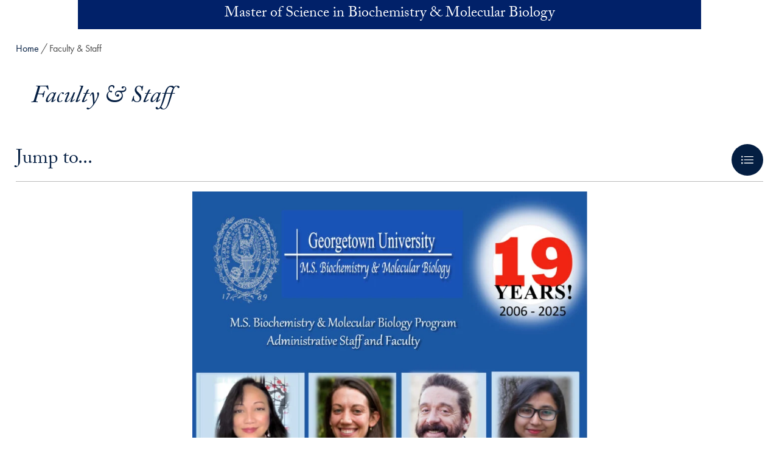

--- FILE ---
content_type: text/html; charset=UTF-8
request_url: https://msbiochemistry.georgetown.edu/faculty-staff/
body_size: 28093
content:
<!DOCTYPE html>
<html class="no-js" lang="en">
<head>
  <title>Faculty & Staff - Master of Science in Biochemistry &amp; Molecular Biology</title>

<meta charset="UTF-8">
<meta name="viewport" content="width=device-width, initial-scale=1">
<meta http-equiv="X-UA-Compatible" content="IE=edge"><script type="text/javascript">(window.NREUM||(NREUM={})).init={ajax:{deny_list:["bam.nr-data.net"]}};(window.NREUM||(NREUM={})).loader_config={licenseKey:"9be165fed7",applicationID:"148675400",browserID:"149035358"};;/*! For license information please see nr-loader-rum-1.302.0.min.js.LICENSE.txt */
(()=>{var e,t,r={122:(e,t,r)=>{"use strict";r.d(t,{a:()=>i});var n=r(944);function i(e,t){try{if(!e||"object"!=typeof e)return(0,n.R)(3);if(!t||"object"!=typeof t)return(0,n.R)(4);const r=Object.create(Object.getPrototypeOf(t),Object.getOwnPropertyDescriptors(t)),a=0===Object.keys(r).length?e:r;for(let o in a)if(void 0!==e[o])try{if(null===e[o]){r[o]=null;continue}Array.isArray(e[o])&&Array.isArray(t[o])?r[o]=Array.from(new Set([...e[o],...t[o]])):"object"==typeof e[o]&&"object"==typeof t[o]?r[o]=i(e[o],t[o]):r[o]=e[o]}catch(e){r[o]||(0,n.R)(1,e)}return r}catch(e){(0,n.R)(2,e)}}},154:(e,t,r)=>{"use strict";r.d(t,{OF:()=>c,RI:()=>i,WN:()=>u,bv:()=>a,gm:()=>o,mw:()=>s,sb:()=>d});var n=r(863);const i="undefined"!=typeof window&&!!window.document,a="undefined"!=typeof WorkerGlobalScope&&("undefined"!=typeof self&&self instanceof WorkerGlobalScope&&self.navigator instanceof WorkerNavigator||"undefined"!=typeof globalThis&&globalThis instanceof WorkerGlobalScope&&globalThis.navigator instanceof WorkerNavigator),o=i?window:"undefined"!=typeof WorkerGlobalScope&&("undefined"!=typeof self&&self instanceof WorkerGlobalScope&&self||"undefined"!=typeof globalThis&&globalThis instanceof WorkerGlobalScope&&globalThis),s=Boolean("hidden"===o?.document?.visibilityState),c=/iPad|iPhone|iPod/.test(o.navigator?.userAgent),d=c&&"undefined"==typeof SharedWorker,u=((()=>{const e=o.navigator?.userAgent?.match(/Firefox[/\s](\d+\.\d+)/);Array.isArray(e)&&e.length>=2&&e[1]})(),Date.now()-(0,n.t)())},163:(e,t,r)=>{"use strict";r.d(t,{j:()=>T});var n=r(384),i=r(741);var a=r(555);r(860).K7.genericEvents;const o="experimental.resources",s="register",c=e=>{if(!e||"string"!=typeof e)return!1;try{document.createDocumentFragment().querySelector(e)}catch{return!1}return!0};var d=r(614),u=r(944),l=r(122);const f="[data-nr-mask]",g=e=>(0,l.a)(e,(()=>{const e={feature_flags:[],experimental:{allow_registered_children:!1,resources:!1},mask_selector:"*",block_selector:"[data-nr-block]",mask_input_options:{color:!1,date:!1,"datetime-local":!1,email:!1,month:!1,number:!1,range:!1,search:!1,tel:!1,text:!1,time:!1,url:!1,week:!1,textarea:!1,select:!1,password:!0}};return{ajax:{deny_list:void 0,block_internal:!0,enabled:!0,autoStart:!0},api:{get allow_registered_children(){return e.feature_flags.includes(s)||e.experimental.allow_registered_children},set allow_registered_children(t){e.experimental.allow_registered_children=t},duplicate_registered_data:!1},distributed_tracing:{enabled:void 0,exclude_newrelic_header:void 0,cors_use_newrelic_header:void 0,cors_use_tracecontext_headers:void 0,allowed_origins:void 0},get feature_flags(){return e.feature_flags},set feature_flags(t){e.feature_flags=t},generic_events:{enabled:!0,autoStart:!0},harvest:{interval:30},jserrors:{enabled:!0,autoStart:!0},logging:{enabled:!0,autoStart:!0},metrics:{enabled:!0,autoStart:!0},obfuscate:void 0,page_action:{enabled:!0},page_view_event:{enabled:!0,autoStart:!0},page_view_timing:{enabled:!0,autoStart:!0},performance:{capture_marks:!1,capture_measures:!1,capture_detail:!0,resources:{get enabled(){return e.feature_flags.includes(o)||e.experimental.resources},set enabled(t){e.experimental.resources=t},asset_types:[],first_party_domains:[],ignore_newrelic:!0}},privacy:{cookies_enabled:!0},proxy:{assets:void 0,beacon:void 0},session:{expiresMs:d.wk,inactiveMs:d.BB},session_replay:{autoStart:!0,enabled:!1,preload:!1,sampling_rate:10,error_sampling_rate:100,collect_fonts:!1,inline_images:!1,fix_stylesheets:!0,mask_all_inputs:!0,get mask_text_selector(){return e.mask_selector},set mask_text_selector(t){c(t)?e.mask_selector="".concat(t,",").concat(f):""===t||null===t?e.mask_selector=f:(0,u.R)(5,t)},get block_class(){return"nr-block"},get ignore_class(){return"nr-ignore"},get mask_text_class(){return"nr-mask"},get block_selector(){return e.block_selector},set block_selector(t){c(t)?e.block_selector+=",".concat(t):""!==t&&(0,u.R)(6,t)},get mask_input_options(){return e.mask_input_options},set mask_input_options(t){t&&"object"==typeof t?e.mask_input_options={...t,password:!0}:(0,u.R)(7,t)}},session_trace:{enabled:!0,autoStart:!0},soft_navigations:{enabled:!0,autoStart:!0},spa:{enabled:!0,autoStart:!0},ssl:void 0,user_actions:{enabled:!0,elementAttributes:["id","className","tagName","type"]}}})());var p=r(154),m=r(324);let h=0;const v={buildEnv:m.F3,distMethod:m.Xs,version:m.xv,originTime:p.WN},b={appMetadata:{},customTransaction:void 0,denyList:void 0,disabled:!1,harvester:void 0,isolatedBacklog:!1,isRecording:!1,loaderType:void 0,maxBytes:3e4,obfuscator:void 0,onerror:void 0,ptid:void 0,releaseIds:{},session:void 0,timeKeeper:void 0,registeredEntities:[],jsAttributesMetadata:{bytes:0},get harvestCount(){return++h}},y=e=>{const t=(0,l.a)(e,b),r=Object.keys(v).reduce((e,t)=>(e[t]={value:v[t],writable:!1,configurable:!0,enumerable:!0},e),{});return Object.defineProperties(t,r)};var _=r(701);const w=e=>{const t=e.startsWith("http");e+="/",r.p=t?e:"https://"+e};var x=r(836),k=r(241);const S={accountID:void 0,trustKey:void 0,agentID:void 0,licenseKey:void 0,applicationID:void 0,xpid:void 0},A=e=>(0,l.a)(e,S),R=new Set;function T(e,t={},r,o){let{init:s,info:c,loader_config:d,runtime:u={},exposed:l=!0}=t;if(!c){const e=(0,n.pV)();s=e.init,c=e.info,d=e.loader_config}e.init=g(s||{}),e.loader_config=A(d||{}),c.jsAttributes??={},p.bv&&(c.jsAttributes.isWorker=!0),e.info=(0,a.D)(c);const f=e.init,m=[c.beacon,c.errorBeacon];R.has(e.agentIdentifier)||(f.proxy.assets&&(w(f.proxy.assets),m.push(f.proxy.assets)),f.proxy.beacon&&m.push(f.proxy.beacon),e.beacons=[...m],function(e){const t=(0,n.pV)();Object.getOwnPropertyNames(i.W.prototype).forEach(r=>{const n=i.W.prototype[r];if("function"!=typeof n||"constructor"===n)return;let a=t[r];e[r]&&!1!==e.exposed&&"micro-agent"!==e.runtime?.loaderType&&(t[r]=(...t)=>{const n=e[r](...t);return a?a(...t):n})})}(e),(0,n.US)("activatedFeatures",_.B),e.runSoftNavOverSpa&&=!0===f.soft_navigations.enabled&&f.feature_flags.includes("soft_nav")),u.denyList=[...f.ajax.deny_list||[],...f.ajax.block_internal?m:[]],u.ptid=e.agentIdentifier,u.loaderType=r,e.runtime=y(u),R.has(e.agentIdentifier)||(e.ee=x.ee.get(e.agentIdentifier),e.exposed=l,(0,k.W)({agentIdentifier:e.agentIdentifier,drained:!!_.B?.[e.agentIdentifier],type:"lifecycle",name:"initialize",feature:void 0,data:e.config})),R.add(e.agentIdentifier)}},234:(e,t,r)=>{"use strict";r.d(t,{W:()=>a});var n=r(836),i=r(687);class a{constructor(e,t){this.agentIdentifier=e,this.ee=n.ee.get(e),this.featureName=t,this.blocked=!1}deregisterDrain(){(0,i.x3)(this.agentIdentifier,this.featureName)}}},241:(e,t,r)=>{"use strict";r.d(t,{W:()=>a});var n=r(154);const i="newrelic";function a(e={}){try{n.gm.dispatchEvent(new CustomEvent(i,{detail:e}))}catch(e){}}},261:(e,t,r)=>{"use strict";r.d(t,{$9:()=>d,BL:()=>s,CH:()=>g,Dl:()=>_,Fw:()=>y,PA:()=>h,Pl:()=>n,Tb:()=>l,U2:()=>a,V1:()=>k,Wb:()=>x,bt:()=>b,cD:()=>v,d3:()=>w,dT:()=>c,eY:()=>p,fF:()=>f,hG:()=>i,k6:()=>o,nb:()=>m,o5:()=>u});const n="api-",i="addPageAction",a="addToTrace",o="addRelease",s="finished",c="interaction",d="log",u="noticeError",l="pauseReplay",f="recordCustomEvent",g="recordReplay",p="register",m="setApplicationVersion",h="setCurrentRouteName",v="setCustomAttribute",b="setErrorHandler",y="setPageViewName",_="setUserId",w="start",x="wrapLogger",k="measure"},289:(e,t,r)=>{"use strict";r.d(t,{GG:()=>a,Qr:()=>s,sB:()=>o});var n=r(878);function i(){return"undefined"==typeof document||"complete"===document.readyState}function a(e,t){if(i())return e();(0,n.sp)("load",e,t)}function o(e){if(i())return e();(0,n.DD)("DOMContentLoaded",e)}function s(e){if(i())return e();(0,n.sp)("popstate",e)}},324:(e,t,r)=>{"use strict";r.d(t,{F3:()=>i,Xs:()=>a,xv:()=>n});const n="1.302.0",i="PROD",a="CDN"},374:(e,t,r)=>{r.nc=(()=>{try{return document?.currentScript?.nonce}catch(e){}return""})()},384:(e,t,r)=>{"use strict";r.d(t,{NT:()=>o,US:()=>u,Zm:()=>s,bQ:()=>d,dV:()=>c,pV:()=>l});var n=r(154),i=r(863),a=r(910);const o={beacon:"bam.nr-data.net",errorBeacon:"bam.nr-data.net"};function s(){return n.gm.NREUM||(n.gm.NREUM={}),void 0===n.gm.newrelic&&(n.gm.newrelic=n.gm.NREUM),n.gm.NREUM}function c(){let e=s();return e.o||(e.o={ST:n.gm.setTimeout,SI:n.gm.setImmediate||n.gm.setInterval,CT:n.gm.clearTimeout,XHR:n.gm.XMLHttpRequest,REQ:n.gm.Request,EV:n.gm.Event,PR:n.gm.Promise,MO:n.gm.MutationObserver,FETCH:n.gm.fetch,WS:n.gm.WebSocket},(0,a.i)(...Object.values(e.o))),e}function d(e,t){let r=s();r.initializedAgents??={},t.initializedAt={ms:(0,i.t)(),date:new Date},r.initializedAgents[e]=t}function u(e,t){s()[e]=t}function l(){return function(){let e=s();const t=e.info||{};e.info={beacon:o.beacon,errorBeacon:o.errorBeacon,...t}}(),function(){let e=s();const t=e.init||{};e.init={...t}}(),c(),function(){let e=s();const t=e.loader_config||{};e.loader_config={...t}}(),s()}},389:(e,t,r)=>{"use strict";function n(e,t=500,r={}){const n=r?.leading||!1;let i;return(...r)=>{n&&void 0===i&&(e.apply(this,r),i=setTimeout(()=>{i=clearTimeout(i)},t)),n||(clearTimeout(i),i=setTimeout(()=>{e.apply(this,r)},t))}}function i(e){let t=!1;return(...r)=>{t||(t=!0,e.apply(this,r))}}r.d(t,{J:()=>i,s:()=>n})},555:(e,t,r)=>{"use strict";r.d(t,{D:()=>s,f:()=>o});var n=r(384),i=r(122);const a={beacon:n.NT.beacon,errorBeacon:n.NT.errorBeacon,licenseKey:void 0,applicationID:void 0,sa:void 0,queueTime:void 0,applicationTime:void 0,ttGuid:void 0,user:void 0,account:void 0,product:void 0,extra:void 0,jsAttributes:{},userAttributes:void 0,atts:void 0,transactionName:void 0,tNamePlain:void 0};function o(e){try{return!!e.licenseKey&&!!e.errorBeacon&&!!e.applicationID}catch(e){return!1}}const s=e=>(0,i.a)(e,a)},566:(e,t,r)=>{"use strict";r.d(t,{LA:()=>s,bz:()=>o});var n=r(154);const i="xxxxxxxx-xxxx-4xxx-yxxx-xxxxxxxxxxxx";function a(e,t){return e?15&e[t]:16*Math.random()|0}function o(){const e=n.gm?.crypto||n.gm?.msCrypto;let t,r=0;return e&&e.getRandomValues&&(t=e.getRandomValues(new Uint8Array(30))),i.split("").map(e=>"x"===e?a(t,r++).toString(16):"y"===e?(3&a()|8).toString(16):e).join("")}function s(e){const t=n.gm?.crypto||n.gm?.msCrypto;let r,i=0;t&&t.getRandomValues&&(r=t.getRandomValues(new Uint8Array(e)));const o=[];for(var s=0;s<e;s++)o.push(a(r,i++).toString(16));return o.join("")}},606:(e,t,r)=>{"use strict";r.d(t,{i:()=>a});var n=r(908);a.on=o;var i=a.handlers={};function a(e,t,r,a){o(a||n.d,i,e,t,r)}function o(e,t,r,i,a){a||(a="feature"),e||(e=n.d);var o=t[a]=t[a]||{};(o[r]=o[r]||[]).push([e,i])}},607:(e,t,r)=>{"use strict";r.d(t,{W:()=>n});const n=(0,r(566).bz)()},614:(e,t,r)=>{"use strict";r.d(t,{BB:()=>o,H3:()=>n,g:()=>d,iL:()=>c,tS:()=>s,uh:()=>i,wk:()=>a});const n="NRBA",i="SESSION",a=144e5,o=18e5,s={STARTED:"session-started",PAUSE:"session-pause",RESET:"session-reset",RESUME:"session-resume",UPDATE:"session-update"},c={SAME_TAB:"same-tab",CROSS_TAB:"cross-tab"},d={OFF:0,FULL:1,ERROR:2}},630:(e,t,r)=>{"use strict";r.d(t,{T:()=>n});const n=r(860).K7.pageViewEvent},646:(e,t,r)=>{"use strict";r.d(t,{y:()=>n});class n{constructor(e){this.contextId=e}}},687:(e,t,r)=>{"use strict";r.d(t,{Ak:()=>d,Ze:()=>f,x3:()=>u});var n=r(241),i=r(836),a=r(606),o=r(860),s=r(646);const c={};function d(e,t){const r={staged:!1,priority:o.P3[t]||0};l(e),c[e].get(t)||c[e].set(t,r)}function u(e,t){e&&c[e]&&(c[e].get(t)&&c[e].delete(t),p(e,t,!1),c[e].size&&g(e))}function l(e){if(!e)throw new Error("agentIdentifier required");c[e]||(c[e]=new Map)}function f(e="",t="feature",r=!1){if(l(e),!e||!c[e].get(t)||r)return p(e,t);c[e].get(t).staged=!0,g(e)}function g(e){const t=Array.from(c[e]);t.every(([e,t])=>t.staged)&&(t.sort((e,t)=>e[1].priority-t[1].priority),t.forEach(([t])=>{c[e].delete(t),p(e,t)}))}function p(e,t,r=!0){const o=e?i.ee.get(e):i.ee,c=a.i.handlers;if(!o.aborted&&o.backlog&&c){if((0,n.W)({agentIdentifier:e,type:"lifecycle",name:"drain",feature:t}),r){const e=o.backlog[t],r=c[t];if(r){for(let t=0;e&&t<e.length;++t)m(e[t],r);Object.entries(r).forEach(([e,t])=>{Object.values(t||{}).forEach(t=>{t[0]?.on&&t[0]?.context()instanceof s.y&&t[0].on(e,t[1])})})}}o.isolatedBacklog||delete c[t],o.backlog[t]=null,o.emit("drain-"+t,[])}}function m(e,t){var r=e[1];Object.values(t[r]||{}).forEach(t=>{var r=e[0];if(t[0]===r){var n=t[1],i=e[3],a=e[2];n.apply(i,a)}})}},699:(e,t,r)=>{"use strict";r.d(t,{It:()=>a,KC:()=>s,No:()=>i,qh:()=>o});var n=r(860);const i=16e3,a=1e6,o="SESSION_ERROR",s={[n.K7.logging]:!0,[n.K7.genericEvents]:!1,[n.K7.jserrors]:!1,[n.K7.ajax]:!1}},701:(e,t,r)=>{"use strict";r.d(t,{B:()=>a,t:()=>o});var n=r(241);const i=new Set,a={};function o(e,t){const r=t.agentIdentifier;a[r]??={},e&&"object"==typeof e&&(i.has(r)||(t.ee.emit("rumresp",[e]),a[r]=e,i.add(r),(0,n.W)({agentIdentifier:r,loaded:!0,drained:!0,type:"lifecycle",name:"load",feature:void 0,data:e})))}},741:(e,t,r)=>{"use strict";r.d(t,{W:()=>a});var n=r(944),i=r(261);class a{#e(e,...t){if(this[e]!==a.prototype[e])return this[e](...t);(0,n.R)(35,e)}addPageAction(e,t){return this.#e(i.hG,e,t)}register(e){return this.#e(i.eY,e)}recordCustomEvent(e,t){return this.#e(i.fF,e,t)}setPageViewName(e,t){return this.#e(i.Fw,e,t)}setCustomAttribute(e,t,r){return this.#e(i.cD,e,t,r)}noticeError(e,t){return this.#e(i.o5,e,t)}setUserId(e){return this.#e(i.Dl,e)}setApplicationVersion(e){return this.#e(i.nb,e)}setErrorHandler(e){return this.#e(i.bt,e)}addRelease(e,t){return this.#e(i.k6,e,t)}log(e,t){return this.#e(i.$9,e,t)}start(){return this.#e(i.d3)}finished(e){return this.#e(i.BL,e)}recordReplay(){return this.#e(i.CH)}pauseReplay(){return this.#e(i.Tb)}addToTrace(e){return this.#e(i.U2,e)}setCurrentRouteName(e){return this.#e(i.PA,e)}interaction(e){return this.#e(i.dT,e)}wrapLogger(e,t,r){return this.#e(i.Wb,e,t,r)}measure(e,t){return this.#e(i.V1,e,t)}}},773:(e,t,r)=>{"use strict";r.d(t,{z_:()=>a,XG:()=>s,TZ:()=>n,rs:()=>i,xV:()=>o});r(154),r(566),r(384);const n=r(860).K7.metrics,i="sm",a="cm",o="storeSupportabilityMetrics",s="storeEventMetrics"},782:(e,t,r)=>{"use strict";r.d(t,{T:()=>n});const n=r(860).K7.pageViewTiming},836:(e,t,r)=>{"use strict";r.d(t,{P:()=>s,ee:()=>c});var n=r(384),i=r(990),a=r(646),o=r(607);const s="nr@context:".concat(o.W),c=function e(t,r){var n={},o={},u={},l=!1;try{l=16===r.length&&d.initializedAgents?.[r]?.runtime.isolatedBacklog}catch(e){}var f={on:p,addEventListener:p,removeEventListener:function(e,t){var r=n[e];if(!r)return;for(var i=0;i<r.length;i++)r[i]===t&&r.splice(i,1)},emit:function(e,r,n,i,a){!1!==a&&(a=!0);if(c.aborted&&!i)return;t&&a&&t.emit(e,r,n);var s=g(n);m(e).forEach(e=>{e.apply(s,r)});var d=v()[o[e]];d&&d.push([f,e,r,s]);return s},get:h,listeners:m,context:g,buffer:function(e,t){const r=v();if(t=t||"feature",f.aborted)return;Object.entries(e||{}).forEach(([e,n])=>{o[n]=t,t in r||(r[t]=[])})},abort:function(){f._aborted=!0,Object.keys(f.backlog).forEach(e=>{delete f.backlog[e]})},isBuffering:function(e){return!!v()[o[e]]},debugId:r,backlog:l?{}:t&&"object"==typeof t.backlog?t.backlog:{},isolatedBacklog:l};return Object.defineProperty(f,"aborted",{get:()=>{let e=f._aborted||!1;return e||(t&&(e=t.aborted),e)}}),f;function g(e){return e&&e instanceof a.y?e:e?(0,i.I)(e,s,()=>new a.y(s)):new a.y(s)}function p(e,t){n[e]=m(e).concat(t)}function m(e){return n[e]||[]}function h(t){return u[t]=u[t]||e(f,t)}function v(){return f.backlog}}(void 0,"globalEE"),d=(0,n.Zm)();d.ee||(d.ee=c)},843:(e,t,r)=>{"use strict";r.d(t,{u:()=>i});var n=r(878);function i(e,t=!1,r,i){(0,n.DD)("visibilitychange",function(){if(t)return void("hidden"===document.visibilityState&&e());e(document.visibilityState)},r,i)}},860:(e,t,r)=>{"use strict";r.d(t,{$J:()=>u,K7:()=>c,P3:()=>d,XX:()=>i,Yy:()=>s,df:()=>a,qY:()=>n,v4:()=>o});const n="events",i="jserrors",a="browser/blobs",o="rum",s="browser/logs",c={ajax:"ajax",genericEvents:"generic_events",jserrors:i,logging:"logging",metrics:"metrics",pageAction:"page_action",pageViewEvent:"page_view_event",pageViewTiming:"page_view_timing",sessionReplay:"session_replay",sessionTrace:"session_trace",softNav:"soft_navigations",spa:"spa"},d={[c.pageViewEvent]:1,[c.pageViewTiming]:2,[c.metrics]:3,[c.jserrors]:4,[c.spa]:5,[c.ajax]:6,[c.sessionTrace]:7,[c.softNav]:8,[c.sessionReplay]:9,[c.logging]:10,[c.genericEvents]:11},u={[c.pageViewEvent]:o,[c.pageViewTiming]:n,[c.ajax]:n,[c.spa]:n,[c.softNav]:n,[c.metrics]:i,[c.jserrors]:i,[c.sessionTrace]:a,[c.sessionReplay]:a,[c.logging]:s,[c.genericEvents]:"ins"}},863:(e,t,r)=>{"use strict";function n(){return Math.floor(performance.now())}r.d(t,{t:()=>n})},878:(e,t,r)=>{"use strict";function n(e,t){return{capture:e,passive:!1,signal:t}}function i(e,t,r=!1,i){window.addEventListener(e,t,n(r,i))}function a(e,t,r=!1,i){document.addEventListener(e,t,n(r,i))}r.d(t,{DD:()=>a,jT:()=>n,sp:()=>i})},908:(e,t,r)=>{"use strict";r.d(t,{d:()=>n,p:()=>i});var n=r(836).ee.get("handle");function i(e,t,r,i,a){a?(a.buffer([e],i),a.emit(e,t,r)):(n.buffer([e],i),n.emit(e,t,r))}},910:(e,t,r)=>{"use strict";r.d(t,{i:()=>a});var n=r(944);const i=new Map;function a(...e){return e.every(e=>{if(i.has(e))return i.get(e);const t="function"==typeof e&&e.toString().includes("[native code]");return t||(0,n.R)(64,e?.name||e?.toString()),i.set(e,t),t})}},944:(e,t,r)=>{"use strict";r.d(t,{R:()=>i});var n=r(241);function i(e,t){"function"==typeof console.debug&&(console.debug("New Relic Warning: https://github.com/newrelic/newrelic-browser-agent/blob/main/docs/warning-codes.md#".concat(e),t),(0,n.W)({agentIdentifier:null,drained:null,type:"data",name:"warn",feature:"warn",data:{code:e,secondary:t}}))}},990:(e,t,r)=>{"use strict";r.d(t,{I:()=>i});var n=Object.prototype.hasOwnProperty;function i(e,t,r){if(n.call(e,t))return e[t];var i=r();if(Object.defineProperty&&Object.keys)try{return Object.defineProperty(e,t,{value:i,writable:!0,enumerable:!1}),i}catch(e){}return e[t]=i,i}}},n={};function i(e){var t=n[e];if(void 0!==t)return t.exports;var a=n[e]={exports:{}};return r[e](a,a.exports,i),a.exports}i.m=r,i.d=(e,t)=>{for(var r in t)i.o(t,r)&&!i.o(e,r)&&Object.defineProperty(e,r,{enumerable:!0,get:t[r]})},i.f={},i.e=e=>Promise.all(Object.keys(i.f).reduce((t,r)=>(i.f[r](e,t),t),[])),i.u=e=>"nr-rum-1.302.0.min.js",i.o=(e,t)=>Object.prototype.hasOwnProperty.call(e,t),e={},t="NRBA-1.302.0.PROD:",i.l=(r,n,a,o)=>{if(e[r])e[r].push(n);else{var s,c;if(void 0!==a)for(var d=document.getElementsByTagName("script"),u=0;u<d.length;u++){var l=d[u];if(l.getAttribute("src")==r||l.getAttribute("data-webpack")==t+a){s=l;break}}if(!s){c=!0;var f={296:"sha512-wOb3n9Oo7XFlPj8/eeDjhAZxpAcaDdsBkC//L8axozi0po4wdPEJ2ECVlu9KEBVFgfQVL0TCY6kPzr0KcVfkBQ=="};(s=document.createElement("script")).charset="utf-8",i.nc&&s.setAttribute("nonce",i.nc),s.setAttribute("data-webpack",t+a),s.src=r,0!==s.src.indexOf(window.location.origin+"/")&&(s.crossOrigin="anonymous"),f[o]&&(s.integrity=f[o])}e[r]=[n];var g=(t,n)=>{s.onerror=s.onload=null,clearTimeout(p);var i=e[r];if(delete e[r],s.parentNode&&s.parentNode.removeChild(s),i&&i.forEach(e=>e(n)),t)return t(n)},p=setTimeout(g.bind(null,void 0,{type:"timeout",target:s}),12e4);s.onerror=g.bind(null,s.onerror),s.onload=g.bind(null,s.onload),c&&document.head.appendChild(s)}},i.r=e=>{"undefined"!=typeof Symbol&&Symbol.toStringTag&&Object.defineProperty(e,Symbol.toStringTag,{value:"Module"}),Object.defineProperty(e,"__esModule",{value:!0})},i.p="https://js-agent.newrelic.com/",(()=>{var e={374:0,840:0};i.f.j=(t,r)=>{var n=i.o(e,t)?e[t]:void 0;if(0!==n)if(n)r.push(n[2]);else{var a=new Promise((r,i)=>n=e[t]=[r,i]);r.push(n[2]=a);var o=i.p+i.u(t),s=new Error;i.l(o,r=>{if(i.o(e,t)&&(0!==(n=e[t])&&(e[t]=void 0),n)){var a=r&&("load"===r.type?"missing":r.type),o=r&&r.target&&r.target.src;s.message="Loading chunk "+t+" failed.\n("+a+": "+o+")",s.name="ChunkLoadError",s.type=a,s.request=o,n[1](s)}},"chunk-"+t,t)}};var t=(t,r)=>{var n,a,[o,s,c]=r,d=0;if(o.some(t=>0!==e[t])){for(n in s)i.o(s,n)&&(i.m[n]=s[n]);if(c)c(i)}for(t&&t(r);d<o.length;d++)a=o[d],i.o(e,a)&&e[a]&&e[a][0](),e[a]=0},r=self["webpackChunk:NRBA-1.302.0.PROD"]=self["webpackChunk:NRBA-1.302.0.PROD"]||[];r.forEach(t.bind(null,0)),r.push=t.bind(null,r.push.bind(r))})(),(()=>{"use strict";i(374);var e=i(566),t=i(741);class r extends t.W{agentIdentifier=(0,e.LA)(16)}var n=i(860);const a=Object.values(n.K7);var o=i(163);var s=i(908),c=i(863),d=i(261),u=i(241),l=i(944),f=i(701),g=i(773);function p(e,t,i,a){const o=a||i;!o||o[e]&&o[e]!==r.prototype[e]||(o[e]=function(){(0,s.p)(g.xV,["API/"+e+"/called"],void 0,n.K7.metrics,i.ee),(0,u.W)({agentIdentifier:i.agentIdentifier,drained:!!f.B?.[i.agentIdentifier],type:"data",name:"api",feature:d.Pl+e,data:{}});try{return t.apply(this,arguments)}catch(e){(0,l.R)(23,e)}})}function m(e,t,r,n,i){const a=e.info;null===r?delete a.jsAttributes[t]:a.jsAttributes[t]=r,(i||null===r)&&(0,s.p)(d.Pl+n,[(0,c.t)(),t,r],void 0,"session",e.ee)}var h=i(687),v=i(234),b=i(289),y=i(154),_=i(384);const w=e=>y.RI&&!0===e?.privacy.cookies_enabled;function x(e){return!!(0,_.dV)().o.MO&&w(e)&&!0===e?.session_trace.enabled}var k=i(389),S=i(699);class A extends v.W{constructor(e,t){super(e.agentIdentifier,t),this.agentRef=e,this.abortHandler=void 0,this.featAggregate=void 0,this.onAggregateImported=void 0,this.deferred=Promise.resolve(),!1===e.init[this.featureName].autoStart?this.deferred=new Promise((t,r)=>{this.ee.on("manual-start-all",(0,k.J)(()=>{(0,h.Ak)(e.agentIdentifier,this.featureName),t()}))}):(0,h.Ak)(e.agentIdentifier,t)}importAggregator(e,t,r={}){if(this.featAggregate)return;let n;this.onAggregateImported=new Promise(e=>{n=e});const a=async()=>{let a;await this.deferred;try{if(w(e.init)){const{setupAgentSession:t}=await i.e(296).then(i.bind(i,305));a=t(e)}}catch(e){(0,l.R)(20,e),this.ee.emit("internal-error",[e]),(0,s.p)(S.qh,[e],void 0,this.featureName,this.ee)}try{if(!this.#t(this.featureName,a,e.init))return(0,h.Ze)(this.agentIdentifier,this.featureName),void n(!1);const{Aggregate:i}=await t();this.featAggregate=new i(e,r),e.runtime.harvester.initializedAggregates.push(this.featAggregate),n(!0)}catch(e){(0,l.R)(34,e),this.abortHandler?.(),(0,h.Ze)(this.agentIdentifier,this.featureName,!0),n(!1),this.ee&&this.ee.abort()}};y.RI?(0,b.GG)(()=>a(),!0):a()}#t(e,t,r){if(this.blocked)return!1;switch(e){case n.K7.sessionReplay:return x(r)&&!!t;case n.K7.sessionTrace:return!!t;default:return!0}}}var R=i(630),T=i(614);class E extends A{static featureName=R.T;constructor(e){var t;super(e,R.T),this.setupInspectionEvents(e.agentIdentifier),t=e,p(d.Fw,function(e,r){"string"==typeof e&&("/"!==e.charAt(0)&&(e="/"+e),t.runtime.customTransaction=(r||"http://custom.transaction")+e,(0,s.p)(d.Pl+d.Fw,[(0,c.t)()],void 0,void 0,t.ee))},t),this.ee.on("api-send-rum",(e,t)=>(0,s.p)("send-rum",[e,t],void 0,this.featureName,this.ee)),this.importAggregator(e,()=>i.e(296).then(i.bind(i,108)))}setupInspectionEvents(e){const t=(t,r)=>{t&&(0,u.W)({agentIdentifier:e,timeStamp:t.timeStamp,loaded:"complete"===t.target.readyState,type:"window",name:r,data:t.target.location+""})};(0,b.sB)(e=>{t(e,"DOMContentLoaded")}),(0,b.GG)(e=>{t(e,"load")}),(0,b.Qr)(e=>{t(e,"navigate")}),this.ee.on(T.tS.UPDATE,(t,r)=>{(0,u.W)({agentIdentifier:e,type:"lifecycle",name:"session",data:r})})}}var N=i(843),j=i(878),I=i(782);class O extends A{static featureName=I.T;constructor(e){super(e,I.T),y.RI&&((0,N.u)(()=>(0,s.p)("docHidden",[(0,c.t)()],void 0,I.T,this.ee),!0),(0,j.sp)("pagehide",()=>(0,s.p)("winPagehide",[(0,c.t)()],void 0,I.T,this.ee)),this.importAggregator(e,()=>i.e(296).then(i.bind(i,350))))}}class P extends A{static featureName=g.TZ;constructor(e){super(e,g.TZ),y.RI&&document.addEventListener("securitypolicyviolation",e=>{(0,s.p)(g.xV,["Generic/CSPViolation/Detected"],void 0,this.featureName,this.ee)}),this.importAggregator(e,()=>i.e(296).then(i.bind(i,623)))}}new class extends r{constructor(e){var t;(super(),y.gm)?(this.features={},(0,_.bQ)(this.agentIdentifier,this),this.desiredFeatures=new Set(e.features||[]),this.desiredFeatures.add(E),this.runSoftNavOverSpa=[...this.desiredFeatures].some(e=>e.featureName===n.K7.softNav),(0,o.j)(this,e,e.loaderType||"agent"),t=this,p(d.cD,function(e,r,n=!1){if("string"==typeof e){if(["string","number","boolean"].includes(typeof r)||null===r)return m(t,e,r,d.cD,n);(0,l.R)(40,typeof r)}else(0,l.R)(39,typeof e)},t),function(e){p(d.Dl,function(t){if("string"==typeof t||null===t)return m(e,"enduser.id",t,d.Dl,!0);(0,l.R)(41,typeof t)},e)}(this),function(e){p(d.nb,function(t){if("string"==typeof t||null===t)return m(e,"application.version",t,d.nb,!1);(0,l.R)(42,typeof t)},e)}(this),function(e){p(d.d3,function(){e.ee.emit("manual-start-all")},e)}(this),this.run()):(0,l.R)(21)}get config(){return{info:this.info,init:this.init,loader_config:this.loader_config,runtime:this.runtime}}get api(){return this}run(){try{const e=function(e){const t={};return a.forEach(r=>{t[r]=!!e[r]?.enabled}),t}(this.init),t=[...this.desiredFeatures];t.sort((e,t)=>n.P3[e.featureName]-n.P3[t.featureName]),t.forEach(t=>{if(!e[t.featureName]&&t.featureName!==n.K7.pageViewEvent)return;if(this.runSoftNavOverSpa&&t.featureName===n.K7.spa)return;if(!this.runSoftNavOverSpa&&t.featureName===n.K7.softNav)return;const r=function(e){switch(e){case n.K7.ajax:return[n.K7.jserrors];case n.K7.sessionTrace:return[n.K7.ajax,n.K7.pageViewEvent];case n.K7.sessionReplay:return[n.K7.sessionTrace];case n.K7.pageViewTiming:return[n.K7.pageViewEvent];default:return[]}}(t.featureName).filter(e=>!(e in this.features));r.length>0&&(0,l.R)(36,{targetFeature:t.featureName,missingDependencies:r}),this.features[t.featureName]=new t(this)})}catch(e){(0,l.R)(22,e);for(const e in this.features)this.features[e].abortHandler?.();const t=(0,_.Zm)();delete t.initializedAgents[this.agentIdentifier]?.features,delete this.sharedAggregator;return t.ee.get(this.agentIdentifier).abort(),!1}}}({features:[E,O,P],loaderType:"lite"})})()})();</script>
<meta name="generator" content="WordPress"><link rel="stylesheet" href="https://use.typekit.net/lyg0iku.css"><link rel="pingback" href="https://msbiochemistry.georgetown.edu/xmlrpc.php"><link rel="apple-touch-icon" href="https://msbiochemistry.georgetown.edu/wp-content/library-pattern-library/build/images/icons/apple-touch-icon.webp">
  <link rel="apple-touch-icon" href="https://msbiochemistry.georgetown.edu/wp-content/library-pattern-library/build/images/icons/apple-touch-icon-152x152.webp" sizes="152x152">
  <link rel="apple-touch-icon" href="https://msbiochemistry.georgetown.edu/wp-content/library-pattern-library/build/images/icons/apple-touch-icon-167x167.webp" sizes="167x167">
  <link rel="apple-touch-icon" href="https://msbiochemistry.georgetown.edu/wp-content/library-pattern-library/build/images/icons/apple-touch-icon-180x180.webp" sizes="180x180">
  <link rel="icon" href="https://msbiochemistry.georgetown.edu/wp-content/library-pattern-library/build/images/icons/icon-highres.webp">
  <link rel="icon" href="https://msbiochemistry.georgetown.edu/wp-content/library-pattern-library/build/images/icons/icon-normal.webp"><meta name='robots' content='index, follow, max-image-preview:large, max-snippet:-1, max-video-preview:-1' />

	<!-- This site is optimized with the Yoast SEO plugin v25.9 - https://yoast.com/wordpress/plugins/seo/ -->
	<link rel="canonical" href="https://msbiochemistry.georgetown.edu/faculty-staff/" />
	<meta property="og:locale" content="en_US" />
	<meta property="og:type" content="article" />
	<meta property="og:title" content="Faculty &amp; Staff - Master of Science in Biochemistry &amp; Molecular Biology" />
	<meta property="og:description" content="Our program is taught by well-respected faculty experts who are leaders in the fields of biochemistry, molecular and cell biology, biotechnology and bioinformatics. Leadership &amp; Administration Teaching Faculty Department Faculty Department Chair Professors Associate Professors Assistant Professors Adjunct Faculty" />
	<meta property="og:url" content="https://msbiochemistry.georgetown.edu/faculty-staff/" />
	<meta property="og:site_name" content="Master of Science in Biochemistry &amp; Molecular Biology" />
	<meta property="article:modified_time" content="2025-06-21T13:09:17+00:00" />
	<meta property="og:image" content="https://msbiochemistry.georgetown.edu/wp-content/uploads/sites/494/2021/07/20191206_Med_0056-scaled-e1631037345320.jpg" />
	<meta property="og:image:width" content="2560" />
	<meta property="og:image:height" content="1580" />
	<meta property="og:image:type" content="image/jpeg" />
	<meta name="twitter:card" content="summary_large_image" />
	<meta name="twitter:label1" content="Est. reading time" />
	<meta name="twitter:data1" content="5 minutes" />
	<script type="application/ld+json" class="yoast-schema-graph">{"@context":"https://schema.org","@graph":[{"@type":"WebPage","@id":"https://msbiochemistry.georgetown.edu/faculty-staff/","url":"https://msbiochemistry.georgetown.edu/faculty-staff/","name":"Faculty & Staff - Master of Science in Biochemistry &amp; Molecular Biology","isPartOf":{"@id":"https://msbiochemistry.georgetown.edu/#website"},"primaryImageOfPage":{"@id":"https://msbiochemistry.georgetown.edu/faculty-staff/#primaryimage"},"image":{"@id":"https://msbiochemistry.georgetown.edu/faculty-staff/#primaryimage"},"thumbnailUrl":"https://msbiochemistry.georgetown.edu/wp-content/uploads/sites/494/2021/07/20191206_Med_0056-scaled-e1631037345320.jpg","datePublished":"2016-11-08T00:58:54+00:00","dateModified":"2025-06-21T13:09:17+00:00","breadcrumb":{"@id":"https://msbiochemistry.georgetown.edu/faculty-staff/#breadcrumb"},"inLanguage":"en-US","potentialAction":[{"@type":"ReadAction","target":["https://msbiochemistry.georgetown.edu/faculty-staff/"]}]},{"@type":"ImageObject","inLanguage":"en-US","@id":"https://msbiochemistry.georgetown.edu/faculty-staff/#primaryimage","url":"https://msbiochemistry.georgetown.edu/wp-content/uploads/sites/494/2021/07/20191206_Med_0056-scaled-e1631037345320.jpg","contentUrl":"https://msbiochemistry.georgetown.edu/wp-content/uploads/sites/494/2021/07/20191206_Med_0056-scaled-e1631037345320.jpg","width":2560,"height":1580},{"@type":"BreadcrumbList","@id":"https://msbiochemistry.georgetown.edu/faculty-staff/#breadcrumb","itemListElement":[{"@type":"ListItem","position":1,"name":"Home","item":"https://msbiochemistry.georgetown.edu/"},{"@type":"ListItem","position":2,"name":"Faculty &#038; Staff"}]},{"@type":"WebSite","@id":"https://msbiochemistry.georgetown.edu/#website","url":"https://msbiochemistry.georgetown.edu/","name":"Master of Science in Biochemistry &amp; Molecular Biology","description":"","potentialAction":[{"@type":"SearchAction","target":{"@type":"EntryPoint","urlTemplate":"https://msbiochemistry.georgetown.edu/?s={search_term_string}"},"query-input":{"@type":"PropertyValueSpecification","valueRequired":true,"valueName":"search_term_string"}}],"inLanguage":"en-US"}]}</script>
	<!-- / Yoast SEO plugin. -->


<link rel='dns-prefetch' href='//msbiochemistry.georgetown.edu' />
<script type="text/javascript">
/* <![CDATA[ */
window._wpemojiSettings = {"baseUrl":"https:\/\/s.w.org\/images\/core\/emoji\/16.0.1\/72x72\/","ext":".png","svgUrl":"https:\/\/s.w.org\/images\/core\/emoji\/16.0.1\/svg\/","svgExt":".svg","source":{"concatemoji":"https:\/\/msbiochemistry.georgetown.edu\/wp-includes\/js\/wp-emoji-release.min.js?ver=6.8.3"}};
/*! This file is auto-generated */
!function(s,n){var o,i,e;function c(e){try{var t={supportTests:e,timestamp:(new Date).valueOf()};sessionStorage.setItem(o,JSON.stringify(t))}catch(e){}}function p(e,t,n){e.clearRect(0,0,e.canvas.width,e.canvas.height),e.fillText(t,0,0);var t=new Uint32Array(e.getImageData(0,0,e.canvas.width,e.canvas.height).data),a=(e.clearRect(0,0,e.canvas.width,e.canvas.height),e.fillText(n,0,0),new Uint32Array(e.getImageData(0,0,e.canvas.width,e.canvas.height).data));return t.every(function(e,t){return e===a[t]})}function u(e,t){e.clearRect(0,0,e.canvas.width,e.canvas.height),e.fillText(t,0,0);for(var n=e.getImageData(16,16,1,1),a=0;a<n.data.length;a++)if(0!==n.data[a])return!1;return!0}function f(e,t,n,a){switch(t){case"flag":return n(e,"\ud83c\udff3\ufe0f\u200d\u26a7\ufe0f","\ud83c\udff3\ufe0f\u200b\u26a7\ufe0f")?!1:!n(e,"\ud83c\udde8\ud83c\uddf6","\ud83c\udde8\u200b\ud83c\uddf6")&&!n(e,"\ud83c\udff4\udb40\udc67\udb40\udc62\udb40\udc65\udb40\udc6e\udb40\udc67\udb40\udc7f","\ud83c\udff4\u200b\udb40\udc67\u200b\udb40\udc62\u200b\udb40\udc65\u200b\udb40\udc6e\u200b\udb40\udc67\u200b\udb40\udc7f");case"emoji":return!a(e,"\ud83e\udedf")}return!1}function g(e,t,n,a){var r="undefined"!=typeof WorkerGlobalScope&&self instanceof WorkerGlobalScope?new OffscreenCanvas(300,150):s.createElement("canvas"),o=r.getContext("2d",{willReadFrequently:!0}),i=(o.textBaseline="top",o.font="600 32px Arial",{});return e.forEach(function(e){i[e]=t(o,e,n,a)}),i}function t(e){var t=s.createElement("script");t.src=e,t.defer=!0,s.head.appendChild(t)}"undefined"!=typeof Promise&&(o="wpEmojiSettingsSupports",i=["flag","emoji"],n.supports={everything:!0,everythingExceptFlag:!0},e=new Promise(function(e){s.addEventListener("DOMContentLoaded",e,{once:!0})}),new Promise(function(t){var n=function(){try{var e=JSON.parse(sessionStorage.getItem(o));if("object"==typeof e&&"number"==typeof e.timestamp&&(new Date).valueOf()<e.timestamp+604800&&"object"==typeof e.supportTests)return e.supportTests}catch(e){}return null}();if(!n){if("undefined"!=typeof Worker&&"undefined"!=typeof OffscreenCanvas&&"undefined"!=typeof URL&&URL.createObjectURL&&"undefined"!=typeof Blob)try{var e="postMessage("+g.toString()+"("+[JSON.stringify(i),f.toString(),p.toString(),u.toString()].join(",")+"));",a=new Blob([e],{type:"text/javascript"}),r=new Worker(URL.createObjectURL(a),{name:"wpTestEmojiSupports"});return void(r.onmessage=function(e){c(n=e.data),r.terminate(),t(n)})}catch(e){}c(n=g(i,f,p,u))}t(n)}).then(function(e){for(var t in e)n.supports[t]=e[t],n.supports.everything=n.supports.everything&&n.supports[t],"flag"!==t&&(n.supports.everythingExceptFlag=n.supports.everythingExceptFlag&&n.supports[t]);n.supports.everythingExceptFlag=n.supports.everythingExceptFlag&&!n.supports.flag,n.DOMReady=!1,n.readyCallback=function(){n.DOMReady=!0}}).then(function(){return e}).then(function(){var e;n.supports.everything||(n.readyCallback(),(e=n.source||{}).concatemoji?t(e.concatemoji):e.wpemoji&&e.twemoji&&(t(e.twemoji),t(e.wpemoji)))}))}((window,document),window._wpemojiSettings);
/* ]]> */
</script>
<style id='wp-emoji-styles-inline-css' type='text/css'>

	img.wp-smiley, img.emoji {
		display: inline !important;
		border: none !important;
		box-shadow: none !important;
		height: 1em !important;
		width: 1em !important;
		margin: 0 0.07em !important;
		vertical-align: -0.1em !important;
		background: none !important;
		padding: 0 !important;
	}
</style>
<link rel='stylesheet' id='pantheon-google-map-block-css-css' href='https://msbiochemistry.georgetown.edu/wp-content/plugins/embed-gutenberg-block-google-maps/assets/css/style.836e5da587e9ec9692c0.css?ver=1761897234' type='text/css' media='all' />
<link rel='stylesheet' id='gu-custom-blocks-css' href='https://msbiochemistry.georgetown.edu/wp-content/plugins/wp-plugin-custom-blocks/source/inc/../../build/css/gu-custom-blocks-frontend.css?ver=1761897234' type='text/css' media='all' />
<style id='global-styles-inline-css' type='text/css'>
:root{--wp--preset--aspect-ratio--square: 1;--wp--preset--aspect-ratio--4-3: 4/3;--wp--preset--aspect-ratio--3-4: 3/4;--wp--preset--aspect-ratio--3-2: 3/2;--wp--preset--aspect-ratio--2-3: 2/3;--wp--preset--aspect-ratio--16-9: 16/9;--wp--preset--aspect-ratio--9-16: 9/16;--wp--preset--color--black: #000000;--wp--preset--color--cyan-bluish-gray: #abb8c3;--wp--preset--color--white: #ffffff;--wp--preset--color--pale-pink: #f78da7;--wp--preset--color--vivid-red: #cf2e2e;--wp--preset--color--luminous-vivid-orange: #ff6900;--wp--preset--color--luminous-vivid-amber: #fcb900;--wp--preset--color--light-green-cyan: #7bdcb5;--wp--preset--color--vivid-green-cyan: #00d084;--wp--preset--color--pale-cyan-blue: #8ed1fc;--wp--preset--color--vivid-cyan-blue: #0693e3;--wp--preset--color--vivid-purple: #9b51e0;--wp--preset--gradient--vivid-cyan-blue-to-vivid-purple: linear-gradient(135deg,rgba(6,147,227,1) 0%,rgb(155,81,224) 100%);--wp--preset--gradient--light-green-cyan-to-vivid-green-cyan: linear-gradient(135deg,rgb(122,220,180) 0%,rgb(0,208,130) 100%);--wp--preset--gradient--luminous-vivid-amber-to-luminous-vivid-orange: linear-gradient(135deg,rgba(252,185,0,1) 0%,rgba(255,105,0,1) 100%);--wp--preset--gradient--luminous-vivid-orange-to-vivid-red: linear-gradient(135deg,rgba(255,105,0,1) 0%,rgb(207,46,46) 100%);--wp--preset--gradient--very-light-gray-to-cyan-bluish-gray: linear-gradient(135deg,rgb(238,238,238) 0%,rgb(169,184,195) 100%);--wp--preset--gradient--cool-to-warm-spectrum: linear-gradient(135deg,rgb(74,234,220) 0%,rgb(151,120,209) 20%,rgb(207,42,186) 40%,rgb(238,44,130) 60%,rgb(251,105,98) 80%,rgb(254,248,76) 100%);--wp--preset--gradient--blush-light-purple: linear-gradient(135deg,rgb(255,206,236) 0%,rgb(152,150,240) 100%);--wp--preset--gradient--blush-bordeaux: linear-gradient(135deg,rgb(254,205,165) 0%,rgb(254,45,45) 50%,rgb(107,0,62) 100%);--wp--preset--gradient--luminous-dusk: linear-gradient(135deg,rgb(255,203,112) 0%,rgb(199,81,192) 50%,rgb(65,88,208) 100%);--wp--preset--gradient--pale-ocean: linear-gradient(135deg,rgb(255,245,203) 0%,rgb(182,227,212) 50%,rgb(51,167,181) 100%);--wp--preset--gradient--electric-grass: linear-gradient(135deg,rgb(202,248,128) 0%,rgb(113,206,126) 100%);--wp--preset--gradient--midnight: linear-gradient(135deg,rgb(2,3,129) 0%,rgb(40,116,252) 100%);--wp--preset--font-size--small: 13px;--wp--preset--font-size--medium: 20px;--wp--preset--font-size--large: 36px;--wp--preset--font-size--x-large: 42px;--wp--preset--spacing--20: 0.44rem;--wp--preset--spacing--30: 0.67rem;--wp--preset--spacing--40: 1rem;--wp--preset--spacing--50: 1.5rem;--wp--preset--spacing--60: 2.25rem;--wp--preset--spacing--70: 3.38rem;--wp--preset--spacing--80: 5.06rem;--wp--preset--shadow--natural: 6px 6px 9px rgba(0, 0, 0, 0.2);--wp--preset--shadow--deep: 12px 12px 50px rgba(0, 0, 0, 0.4);--wp--preset--shadow--sharp: 6px 6px 0px rgba(0, 0, 0, 0.2);--wp--preset--shadow--outlined: 6px 6px 0px -3px rgba(255, 255, 255, 1), 6px 6px rgba(0, 0, 0, 1);--wp--preset--shadow--crisp: 6px 6px 0px rgba(0, 0, 0, 1);}.wp-block-gu-full-width-overlay{--wp--preset--color--blue: var(--color-gu-blue);--wp--preset--color--gray: var(--color-gu-gray);--wp--preset--color--indigo: var(--color-gu-indigo);--wp--preset--color--twilight: var(--color-gu-twilight);}.wp-block-gu-grid-cta{--wp--preset--color--white: var(--color-gu-white);--wp--preset--color--blue: var(--color-gu-blue);--wp--preset--color--gray: var(--color-gu-gray);}.wp-block-gu-grid-info{--wp--preset--color--blue: var(--color-gu-blue);--wp--preset--color--gray: var(--color-gu-gray);}.wp-block-gu-highlight{--wp--preset--color--blue: var(--color-gu-blue);--wp--preset--color--gray: var(--color-gu-gray);--wp--preset--color--maroon: var(--color-gu-maroon);--wp--preset--color--cerulean: var(--color-gu-cerulean);--wp--preset--color--healylawn: var(--color-gu-healylawn);}.wp-block-gu-news{--wp--preset--color--white: var(--color-gu-white);--wp--preset--color--gray: var(--color-gu-gray);}:where(body) { margin: 0; }.wp-site-blocks > .alignleft { float: left; margin-right: 2em; }.wp-site-blocks > .alignright { float: right; margin-left: 2em; }.wp-site-blocks > .aligncenter { justify-content: center; margin-left: auto; margin-right: auto; }:where(.is-layout-flex){gap: 0.5em;}:where(.is-layout-grid){gap: 0.5em;}.is-layout-flow > .alignleft{float: left;margin-inline-start: 0;margin-inline-end: 2em;}.is-layout-flow > .alignright{float: right;margin-inline-start: 2em;margin-inline-end: 0;}.is-layout-flow > .aligncenter{margin-left: auto !important;margin-right: auto !important;}.is-layout-constrained > .alignleft{float: left;margin-inline-start: 0;margin-inline-end: 2em;}.is-layout-constrained > .alignright{float: right;margin-inline-start: 2em;margin-inline-end: 0;}.is-layout-constrained > .aligncenter{margin-left: auto !important;margin-right: auto !important;}.is-layout-constrained > :where(:not(.alignleft):not(.alignright):not(.alignfull)){margin-left: auto !important;margin-right: auto !important;}body .is-layout-flex{display: flex;}.is-layout-flex{flex-wrap: wrap;align-items: center;}.is-layout-flex > :is(*, div){margin: 0;}body .is-layout-grid{display: grid;}.is-layout-grid > :is(*, div){margin: 0;}body{padding-top: 0px;padding-right: 0px;padding-bottom: 0px;padding-left: 0px;}a:where(:not(.wp-element-button)){text-decoration: underline;}:root :where(.wp-element-button, .wp-block-button__link){background-color: #32373c;border-width: 0;color: #fff;font-family: inherit;font-size: inherit;line-height: inherit;padding: calc(0.667em + 2px) calc(1.333em + 2px);text-decoration: none;}.has-black-color{color: var(--wp--preset--color--black) !important;}.has-cyan-bluish-gray-color{color: var(--wp--preset--color--cyan-bluish-gray) !important;}.has-white-color{color: var(--wp--preset--color--white) !important;}.has-pale-pink-color{color: var(--wp--preset--color--pale-pink) !important;}.has-vivid-red-color{color: var(--wp--preset--color--vivid-red) !important;}.has-luminous-vivid-orange-color{color: var(--wp--preset--color--luminous-vivid-orange) !important;}.has-luminous-vivid-amber-color{color: var(--wp--preset--color--luminous-vivid-amber) !important;}.has-light-green-cyan-color{color: var(--wp--preset--color--light-green-cyan) !important;}.has-vivid-green-cyan-color{color: var(--wp--preset--color--vivid-green-cyan) !important;}.has-pale-cyan-blue-color{color: var(--wp--preset--color--pale-cyan-blue) !important;}.has-vivid-cyan-blue-color{color: var(--wp--preset--color--vivid-cyan-blue) !important;}.has-vivid-purple-color{color: var(--wp--preset--color--vivid-purple) !important;}.has-black-background-color{background-color: var(--wp--preset--color--black) !important;}.has-cyan-bluish-gray-background-color{background-color: var(--wp--preset--color--cyan-bluish-gray) !important;}.has-white-background-color{background-color: var(--wp--preset--color--white) !important;}.has-pale-pink-background-color{background-color: var(--wp--preset--color--pale-pink) !important;}.has-vivid-red-background-color{background-color: var(--wp--preset--color--vivid-red) !important;}.has-luminous-vivid-orange-background-color{background-color: var(--wp--preset--color--luminous-vivid-orange) !important;}.has-luminous-vivid-amber-background-color{background-color: var(--wp--preset--color--luminous-vivid-amber) !important;}.has-light-green-cyan-background-color{background-color: var(--wp--preset--color--light-green-cyan) !important;}.has-vivid-green-cyan-background-color{background-color: var(--wp--preset--color--vivid-green-cyan) !important;}.has-pale-cyan-blue-background-color{background-color: var(--wp--preset--color--pale-cyan-blue) !important;}.has-vivid-cyan-blue-background-color{background-color: var(--wp--preset--color--vivid-cyan-blue) !important;}.has-vivid-purple-background-color{background-color: var(--wp--preset--color--vivid-purple) !important;}.has-black-border-color{border-color: var(--wp--preset--color--black) !important;}.has-cyan-bluish-gray-border-color{border-color: var(--wp--preset--color--cyan-bluish-gray) !important;}.has-white-border-color{border-color: var(--wp--preset--color--white) !important;}.has-pale-pink-border-color{border-color: var(--wp--preset--color--pale-pink) !important;}.has-vivid-red-border-color{border-color: var(--wp--preset--color--vivid-red) !important;}.has-luminous-vivid-orange-border-color{border-color: var(--wp--preset--color--luminous-vivid-orange) !important;}.has-luminous-vivid-amber-border-color{border-color: var(--wp--preset--color--luminous-vivid-amber) !important;}.has-light-green-cyan-border-color{border-color: var(--wp--preset--color--light-green-cyan) !important;}.has-vivid-green-cyan-border-color{border-color: var(--wp--preset--color--vivid-green-cyan) !important;}.has-pale-cyan-blue-border-color{border-color: var(--wp--preset--color--pale-cyan-blue) !important;}.has-vivid-cyan-blue-border-color{border-color: var(--wp--preset--color--vivid-cyan-blue) !important;}.has-vivid-purple-border-color{border-color: var(--wp--preset--color--vivid-purple) !important;}.has-vivid-cyan-blue-to-vivid-purple-gradient-background{background: var(--wp--preset--gradient--vivid-cyan-blue-to-vivid-purple) !important;}.has-light-green-cyan-to-vivid-green-cyan-gradient-background{background: var(--wp--preset--gradient--light-green-cyan-to-vivid-green-cyan) !important;}.has-luminous-vivid-amber-to-luminous-vivid-orange-gradient-background{background: var(--wp--preset--gradient--luminous-vivid-amber-to-luminous-vivid-orange) !important;}.has-luminous-vivid-orange-to-vivid-red-gradient-background{background: var(--wp--preset--gradient--luminous-vivid-orange-to-vivid-red) !important;}.has-very-light-gray-to-cyan-bluish-gray-gradient-background{background: var(--wp--preset--gradient--very-light-gray-to-cyan-bluish-gray) !important;}.has-cool-to-warm-spectrum-gradient-background{background: var(--wp--preset--gradient--cool-to-warm-spectrum) !important;}.has-blush-light-purple-gradient-background{background: var(--wp--preset--gradient--blush-light-purple) !important;}.has-blush-bordeaux-gradient-background{background: var(--wp--preset--gradient--blush-bordeaux) !important;}.has-luminous-dusk-gradient-background{background: var(--wp--preset--gradient--luminous-dusk) !important;}.has-pale-ocean-gradient-background{background: var(--wp--preset--gradient--pale-ocean) !important;}.has-electric-grass-gradient-background{background: var(--wp--preset--gradient--electric-grass) !important;}.has-midnight-gradient-background{background: var(--wp--preset--gradient--midnight) !important;}.has-small-font-size{font-size: var(--wp--preset--font-size--small) !important;}.has-medium-font-size{font-size: var(--wp--preset--font-size--medium) !important;}.has-large-font-size{font-size: var(--wp--preset--font-size--large) !important;}.has-x-large-font-size{font-size: var(--wp--preset--font-size--x-large) !important;}.wp-block-gu-full-width-overlay.has-blue-color{color: var(--wp--preset--color--blue) !important;}.wp-block-gu-full-width-overlay.has-gray-color{color: var(--wp--preset--color--gray) !important;}.wp-block-gu-full-width-overlay.has-indigo-color{color: var(--wp--preset--color--indigo) !important;}.wp-block-gu-full-width-overlay.has-twilight-color{color: var(--wp--preset--color--twilight) !important;}.wp-block-gu-full-width-overlay.has-blue-background-color{background-color: var(--wp--preset--color--blue) !important;}.wp-block-gu-full-width-overlay.has-gray-background-color{background-color: var(--wp--preset--color--gray) !important;}.wp-block-gu-full-width-overlay.has-indigo-background-color{background-color: var(--wp--preset--color--indigo) !important;}.wp-block-gu-full-width-overlay.has-twilight-background-color{background-color: var(--wp--preset--color--twilight) !important;}.wp-block-gu-full-width-overlay.has-blue-border-color{border-color: var(--wp--preset--color--blue) !important;}.wp-block-gu-full-width-overlay.has-gray-border-color{border-color: var(--wp--preset--color--gray) !important;}.wp-block-gu-full-width-overlay.has-indigo-border-color{border-color: var(--wp--preset--color--indigo) !important;}.wp-block-gu-full-width-overlay.has-twilight-border-color{border-color: var(--wp--preset--color--twilight) !important;}.wp-block-gu-grid-cta.has-white-color{color: var(--wp--preset--color--white) !important;}.wp-block-gu-grid-cta.has-blue-color{color: var(--wp--preset--color--blue) !important;}.wp-block-gu-grid-cta.has-gray-color{color: var(--wp--preset--color--gray) !important;}.wp-block-gu-grid-cta.has-white-background-color{background-color: var(--wp--preset--color--white) !important;}.wp-block-gu-grid-cta.has-blue-background-color{background-color: var(--wp--preset--color--blue) !important;}.wp-block-gu-grid-cta.has-gray-background-color{background-color: var(--wp--preset--color--gray) !important;}.wp-block-gu-grid-cta.has-white-border-color{border-color: var(--wp--preset--color--white) !important;}.wp-block-gu-grid-cta.has-blue-border-color{border-color: var(--wp--preset--color--blue) !important;}.wp-block-gu-grid-cta.has-gray-border-color{border-color: var(--wp--preset--color--gray) !important;}.wp-block-gu-grid-info.has-blue-color{color: var(--wp--preset--color--blue) !important;}.wp-block-gu-grid-info.has-gray-color{color: var(--wp--preset--color--gray) !important;}.wp-block-gu-grid-info.has-blue-background-color{background-color: var(--wp--preset--color--blue) !important;}.wp-block-gu-grid-info.has-gray-background-color{background-color: var(--wp--preset--color--gray) !important;}.wp-block-gu-grid-info.has-blue-border-color{border-color: var(--wp--preset--color--blue) !important;}.wp-block-gu-grid-info.has-gray-border-color{border-color: var(--wp--preset--color--gray) !important;}.wp-block-gu-highlight.has-blue-color{color: var(--wp--preset--color--blue) !important;}.wp-block-gu-highlight.has-gray-color{color: var(--wp--preset--color--gray) !important;}.wp-block-gu-highlight.has-maroon-color{color: var(--wp--preset--color--maroon) !important;}.wp-block-gu-highlight.has-cerulean-color{color: var(--wp--preset--color--cerulean) !important;}.wp-block-gu-highlight.has-healylawn-color{color: var(--wp--preset--color--healylawn) !important;}.wp-block-gu-highlight.has-blue-background-color{background-color: var(--wp--preset--color--blue) !important;}.wp-block-gu-highlight.has-gray-background-color{background-color: var(--wp--preset--color--gray) !important;}.wp-block-gu-highlight.has-maroon-background-color{background-color: var(--wp--preset--color--maroon) !important;}.wp-block-gu-highlight.has-cerulean-background-color{background-color: var(--wp--preset--color--cerulean) !important;}.wp-block-gu-highlight.has-healylawn-background-color{background-color: var(--wp--preset--color--healylawn) !important;}.wp-block-gu-highlight.has-blue-border-color{border-color: var(--wp--preset--color--blue) !important;}.wp-block-gu-highlight.has-gray-border-color{border-color: var(--wp--preset--color--gray) !important;}.wp-block-gu-highlight.has-maroon-border-color{border-color: var(--wp--preset--color--maroon) !important;}.wp-block-gu-highlight.has-cerulean-border-color{border-color: var(--wp--preset--color--cerulean) !important;}.wp-block-gu-highlight.has-healylawn-border-color{border-color: var(--wp--preset--color--healylawn) !important;}.wp-block-gu-news.has-white-color{color: var(--wp--preset--color--white) !important;}.wp-block-gu-news.has-gray-color{color: var(--wp--preset--color--gray) !important;}.wp-block-gu-news.has-white-background-color{background-color: var(--wp--preset--color--white) !important;}.wp-block-gu-news.has-gray-background-color{background-color: var(--wp--preset--color--gray) !important;}.wp-block-gu-news.has-white-border-color{border-color: var(--wp--preset--color--white) !important;}.wp-block-gu-news.has-gray-border-color{border-color: var(--wp--preset--color--gray) !important;}
:where(.wp-block-post-template.is-layout-flex){gap: 1.25em;}:where(.wp-block-post-template.is-layout-grid){gap: 1.25em;}
:where(.wp-block-columns.is-layout-flex){gap: 2em;}:where(.wp-block-columns.is-layout-grid){gap: 2em;}
:root :where(.wp-block-pullquote){font-size: 1.5em;line-height: 1.6;}
</style>
<link rel='stylesheet' id='gu-1789-band-aid-css' href='https://msbiochemistry.georgetown.edu/wp-content/themes/wp-theme-1789/style.css?ver=1761897236' type='text/css' media='band-aid' />
<link rel='stylesheet' id='gu-1789-css' href='https://msbiochemistry.georgetown.edu/wp-content/themes/wp-theme-1789/build/css/screen.css?ver=1761897236' type='text/css' media='screen' />
<link rel='stylesheet' id='gu-1789-design-catalog-css' href='https://msbiochemistry.georgetown.edu/wp-content/themes/wp-theme-1789/build/css/screen-1789.css?ver=1761897236' type='text/css' media='screen' />
<script type="text/javascript" src="https://msbiochemistry.georgetown.edu/wp-includes/js/jquery/jquery.min.js?ver=3.7.1" id="jquery-core-js"></script>
<script type="text/javascript" src="https://msbiochemistry.georgetown.edu/wp-includes/js/jquery/jquery-migrate.min.js?ver=3.4.1" id="jquery-migrate-js"></script>
<script type="text/javascript" src="https://msbiochemistry.georgetown.edu/wp-content/plugins/wp-plugin-custom-blocks/source/inc/../../build/js/gu-custom-blocks-frontend.min.js?ver=1761897234" id="gu-custom-blocks-js"></script>
<link rel="https://api.w.org/" href="https://msbiochemistry.georgetown.edu/wp-json/" /><link rel="alternate" title="JSON" type="application/json" href="https://msbiochemistry.georgetown.edu/wp-json/wp/v2/pages/14" /><link rel="EditURI" type="application/rsd+xml" title="RSD" href="https://msbiochemistry.georgetown.edu/xmlrpc.php?rsd" />
<meta name="generator" content="WordPress 6.8.3" />
<link rel='shortlink' href='https://msbiochemistry.georgetown.edu/?p=14' />
<link rel="alternate" title="oEmbed (JSON)" type="application/json+oembed" href="https://msbiochemistry.georgetown.edu/wp-json/oembed/1.0/embed?url=https%3A%2F%2Fmsbiochemistry.georgetown.edu%2Ffaculty-staff%2F" />
<link rel="alternate" title="oEmbed (XML)" type="text/xml+oembed" href="https://msbiochemistry.georgetown.edu/wp-json/oembed/1.0/embed?url=https%3A%2F%2Fmsbiochemistry.georgetown.edu%2Ffaculty-staff%2F&#038;format=xml" />

      <!-- Google Tag Manager -->
      <script>(function(w,d,s,l,i){w[l]=w[l]||[];w[l].push({'gtm.start':
      new Date().getTime(),event:'gtm.js'});var f=d.getElementsByTagName(s)[0],
      j=d.createElement(s),dl=l!='dataLayer'?'&l='+l:'';j.async=true;j.src=
      'https://www.googletagmanager.com/gtm.js?id='+i+dl;f.parentNode.insertBefore(j,f);
      })(window,document,'script','dataLayer','GTM-K4TSRNP');</script>
      <!-- End Google Tag Manager -->

</head>

<body class="gu-1789-body site-unit body-chaptered">
      <noscript>
      <iframe src="https://www.googletagmanager.com/ns.html?id=GTM-K4TSRNP"
        height="0" width="0" style="display:none;visibility:hidden"></iframe>
    </noscript>
  
  <nav class="gu-nav gu-nav-skip " aria-label="skip links"><ol class="gu-block gu-list list-ordered gu-nav-flex gu-nav-list skip-list "role="list" ><li class="list-item skip-item gu-nav-item skip-item-top"><a class="gu-link  list-link gu-nav-link skip-link " href="#main-content"><span class="skip-link-text">Skip to main content</span></a></li>
</ol>
</nav>
  <header class="gu-page gu-page-full gu-header gu-body-header gu-header-large" aria-label="global"><div class="gu-page gu-page-full gu-header-section gu-header-georgetown">
      <div class="gu-page gu-page-wide gu-header-inner">

        <div class="gu-header-gu with-parent-site"><a class="gu-link gu-logo gu-logo-link " href="https://www.georgetown.edu/"><svg class="gu-image   gu-logotype gu-logotype-nameplate"width="320"height="23"aria-label="Georgetown University"tabindex="-1"
      ><use href="https://msbiochemistry.georgetown.edu/wp-content/library-pattern-library/build/images/georgetown.svg#nameplate" tabindex="-1" /></svg></a><span class="gu-parent-site-dot fa-solid fa-circle" aria-hidden="true"></span><a class="gu-link gu-parent parent-site parent-link " href="https://biomedicalprograms.georgetown.edu/">School of Medicine | Biomedical Graduate Education</a></div><nav class="gu-nav gu-nav-menu menu-secondary menu-secondary-large menu-large" aria-label="secondary"><ol class="gu-block gu-list list-ordered gu-nav-flex gu-nav-list menu-list "role="list" ><li class="list-item menu-item gu-nav-item menu-item-top"><a class="gu-link  list-link gu-nav-link menu-link " href="https://msbiochemistry.georgetown.edu/contact/"><span class="menu-link-text">Contact Us</span></a></li>
<li class="list-item menu-item gu-nav-item menu-item-top"><span class="menu-link-text"></span></li>
</ol>
</nav><button class="btn btn-header btn-icon btn-search " aria-label="Open Search Form"><svg class="gu-image   image-icon image-icon-search"width="50"height="50"aria-hidden="true"tabindex="-1"
      ><use href="https://msbiochemistry.georgetown.edu/wp-content/library-pattern-library/build/images/icons.svg#search" tabindex="-1" /></svg></button><div class="gu-block gu-container  gu-form-search gu-form-modal gu-form-search-modal closed has-light-color has-blue-background-color gu-block-full      " role="dialog"><form class="gu-block form-search" name="form-search" id="form-search-large" role="search" method="GET" action="https://search.uis.georgetown.edu"><input type="hidden" name="sitesearch" value="https://msbiochemistry.georgetown.edu">
      <input type="hidden" name="sitename" value="Master of Science in Biochemistry &amp; Molecular Biology">
<label class="form-label h1 has-light-color has-text-align-center form-search-label"
  id="search-large-label" for="search-large"
>

  <span class="form-label-text">Search this Site</span></label>
<input
  type="search"
  class="form-input form-search-input form-input-search "
  id="search-large" name="q"  autocomplete="off" />

    <button class="btn form-search-button btn-primary"type="submit">Search</button>
  </form><button class="btn form-search-close btn-close " aria-label="Close the search modal"><svg class="gu-image   image-icon image-icon-close"width="20"height="20"aria-hidden="true"tabindex="-1"
      ><use href="https://msbiochemistry.georgetown.edu/wp-content/library-pattern-library/build/images/icons.svg#close" tabindex="-1" /></svg></button></div></div>
    </div>

    <div class="gu-page gu-page-full gu-header-section gu-header-site unit">
      <div class="gu-page gu-page-wide gu-header-inner "><a class="gu-link gu-title title-site title-link " href="https://msbiochemistry.georgetown.edu">Master of Science in Biochemistry &amp; Molecular Biology</a><nav class="gu-nav gu-nav-menu menu-main menu-main-large menu-large" aria-label="primary"><ol class="gu-block gu-list list-ordered gu-nav-flex gu-nav-list menu-list "role="list" ><li class="list-item menu-item gu-nav-item menu-item-top has-menu-sub"><a class="gu-link  list-link gu-nav-link menu-link has-menu-sub " href="https://msbiochemistry.georgetown.edu/admissions/"><span class="menu-link-text">Admissions</span></a><button class="btn menu-submenu-toggle " aria-label="Toggle submenu for Admissions" aria-controls="admissions-menu-large" data-toggle="closed"aria-expanded="false" aria-haspopup="true"><span class="toggle-submenu-icon toggle-submenu-icon-caret-down">
      <svg class="gu-image   image-icon image-icon-caret-down"width="16"height="16"aria-hidden="true"tabindex="-1"
      ><use href="https://msbiochemistry.georgetown.edu/wp-content/library-pattern-library/build/images/icons.svg#caret" tabindex="-1" /></svg>    </span>
    <span class="toggle-submenu-icon toggle-submenu-icon-caret-up">
      <svg class="gu-image   image-icon image-icon-caret-up"width="16"height="16"aria-hidden="true"tabindex="-1"
      ><use href="https://msbiochemistry.georgetown.edu/wp-content/library-pattern-library/build/images/icons.svg#caret" tabindex="-1" /></svg>    </span></button><ol class="gu-block gu-list list-ordered gu-nav-flex gu-nav-list menu-list menu-list-child closed "id="admissions-menu-large" role="list" ><li class="list-item menu-item gu-nav-item menu-item-child"><a class="gu-link  list-link gu-nav-link menu-link menu-link-child " href="https://msbiochemistry.georgetown.edu/admissions/#info-sessions"><span class="menu-link-text">Info Sessions</span></a></li>
</ol>
</li>
<li class="list-item menu-item gu-nav-item menu-item-top has-menu-sub"><a class="gu-link  list-link gu-nav-link menu-link has-menu-sub " href="https://msbiochemistry.georgetown.edu/curriculum/"><span class="menu-link-text">Curriculum</span></a><button class="btn menu-submenu-toggle " aria-label="Toggle submenu for Curriculum" aria-controls="curriculum-menu-large" data-toggle="closed"aria-expanded="false" aria-haspopup="true"><span class="toggle-submenu-icon toggle-submenu-icon-caret-down">
      <svg class="gu-image   image-icon image-icon-caret-down"width="16"height="16"aria-hidden="true"tabindex="-1"
      ><use href="https://msbiochemistry.georgetown.edu/wp-content/library-pattern-library/build/images/icons.svg#caret" tabindex="-1" /></svg>    </span>
    <span class="toggle-submenu-icon toggle-submenu-icon-caret-up">
      <svg class="gu-image   image-icon image-icon-caret-up"width="16"height="16"aria-hidden="true"tabindex="-1"
      ><use href="https://msbiochemistry.georgetown.edu/wp-content/library-pattern-library/build/images/icons.svg#caret" tabindex="-1" /></svg>    </span></button><ol class="gu-block gu-list list-ordered gu-nav-flex gu-nav-list menu-list menu-list-child closed "id="curriculum-menu-large" role="list" ><li class="list-item menu-item gu-nav-item menu-item-child"><a class="gu-link  list-link gu-nav-link menu-link menu-link-child " href="https://msbiochemistry.georgetown.edu/curriculum/degree-plans/"><span class="menu-link-text">Degree Plans</span></a></li>
<li class="list-item menu-item gu-nav-item menu-item-child"><a class="gu-link  list-link gu-nav-link menu-link menu-link-child " href="https://msbiochemistry.georgetown.edu/curriculum/courses/"><span class="menu-link-text">Courses</span></a></li>
<li class="list-item menu-item gu-nav-item menu-item-child"><a class="gu-link  list-link gu-nav-link menu-link menu-link-child " href="https://msbiochemistry.georgetown.edu/curriculum/research-opportunities/"><span class="menu-link-text">Research Opportunities</span></a></li>
<li class="list-item menu-item gu-nav-item menu-item-child"><a class="gu-link  list-link gu-nav-link menu-link menu-link-child " href="https://msbiochemistry.georgetown.edu/curriculum/internship/"><span class="menu-link-text">Capstone Internship</span></a></li>
</ol>
</li>
<li class="list-item menu-item gu-nav-item menu-item-top has-menu-sub"><a class="gu-link  list-link gu-nav-link menu-link has-menu-sub " href="https://msbiochemistry.georgetown.edu/students/"><span class="menu-link-text">Current Students</span></a><button class="btn menu-submenu-toggle " aria-label="Toggle submenu for Current Students" aria-controls="current_students-menu-large" data-toggle="closed"aria-expanded="false" aria-haspopup="true"><span class="toggle-submenu-icon toggle-submenu-icon-caret-down">
      <svg class="gu-image   image-icon image-icon-caret-down"width="16"height="16"aria-hidden="true"tabindex="-1"
      ><use href="https://msbiochemistry.georgetown.edu/wp-content/library-pattern-library/build/images/icons.svg#caret" tabindex="-1" /></svg>    </span>
    <span class="toggle-submenu-icon toggle-submenu-icon-caret-up">
      <svg class="gu-image   image-icon image-icon-caret-up"width="16"height="16"aria-hidden="true"tabindex="-1"
      ><use href="https://msbiochemistry.georgetown.edu/wp-content/library-pattern-library/build/images/icons.svg#caret" tabindex="-1" /></svg>    </span></button><ol class="gu-block gu-list list-ordered gu-nav-flex gu-nav-list menu-list menu-list-child closed "id="current_students-menu-large" role="list" ><li class="list-item menu-item gu-nav-item menu-item-child"><a class="gu-link  list-link gu-nav-link menu-link menu-link-child " href="https://biomedicalprograms.georgetown.edu/students/new-students/"><span class="menu-link-text">New Students</span></a></li>
<li class="list-item menu-item gu-nav-item menu-item-child"><a class="gu-link  list-link gu-nav-link menu-link menu-link-child " href="https://biomedicalprograms.georgetown.edu/students/academics/"><span class="menu-link-text">Academics</span></a></li>
<li class="list-item menu-item gu-nav-item menu-item-child"><a class="gu-link  list-link gu-nav-link menu-link menu-link-child " href="https://msbiochemistry.georgetown.edu/curriculum/internship/"><span class="menu-link-text">Capstone Internship</span></a></li>
<li class="list-item menu-item gu-nav-item menu-item-child"><a class="gu-link  list-link gu-nav-link menu-link menu-link-child " href="https://dml.georgetown.edu/"><span class="menu-link-text">Library</span></a></li>
<li class="list-item menu-item gu-nav-item menu-item-child"><a class="gu-link  list-link gu-nav-link menu-link menu-link-child " href="https://biomedicalprograms.georgetown.edu/career/masters-students/"><span class="menu-link-text">Career Services</span></a></li>
<li class="list-item menu-item gu-nav-item menu-item-child"><a class="gu-link  list-link gu-nav-link menu-link menu-link-child " href="https://biomedicalprograms.georgetown.edu/students/commencement/"><span class="menu-link-text">Graduation & Commencement</span></a></li>
<li class="list-item menu-item gu-nav-item menu-item-child"><a class="gu-link  list-link gu-nav-link menu-link menu-link-child " href="https://biomedicalprograms.georgetown.edu/students/community/"><span class="menu-link-text">Community</span></a></li>
<li class="list-item menu-item gu-nav-item menu-item-child"><a class="gu-link  list-link gu-nav-link menu-link menu-link-child " href="https://biomedicalprograms.georgetown.edu/students/health-wellness/"><span class="menu-link-text">Health & Wellness</span></a></li>
<li class="list-item menu-item gu-nav-item menu-item-child"><a class="gu-link  list-link gu-nav-link menu-link menu-link-child " href="https://msbiochemistry.georgetown.edu/students/gallery/"><span class="menu-link-text">Photo Gallery</span></a></li>
</ol>
</li>
<li class="list-item menu-item gu-nav-item menu-item-top"><a class="gu-link  list-link gu-nav-link menu-link " href="https://msbiochemistry.georgetown.edu/alumni/"><span class="menu-link-text">Alumni Outcomes</span></a></li>
<li class="list-item menu-item gu-nav-item menu-item-top"><a class="gu-link  list-link gu-nav-link menu-link " href="https://msbiochemistry.georgetown.edu/faculty-staff/"><span class="menu-link-text">Faculty &#038; Staff</span></a></li>
</ol>
</nav></div>
    </div></header>
  <header class="gu-page gu-page-full gu-header gu-body-header gu-header-small" aria-label="global"><div class="gu-page gu-page-full gu-header-section gu-header-site unit">
      <div class="gu-page gu-page-wide gu-header-inner "><a class="gu-link gu-title title-site title-link h1" href="https://msbiochemistry.georgetown.edu">Master of Science in Biochemistry &amp; Molecular Biology</a><button class="btn btn-header btn-icon btn-menu " aria-label="Open navigation menu" aria-controls="menu-main-small"aria-expanded="false" aria-haspopup="true"><svg class="gu-image   image-icon image-icon-hamburger"width="50"height="28"aria-hidden="true"tabindex="-1"
      ><use href="https://msbiochemistry.georgetown.edu/wp-content/library-pattern-library/build/images/icons.svg#hamburger" tabindex="-1" /></svg></button><button class="btn btn-header btn-icon btn-close " aria-label="Close navigation menu" aria-controls="menu-main-small"aria-expanded="true" aria-haspopup="true"><svg class="gu-image   image-icon image-icon-close"width="20"height="20"aria-hidden="true"tabindex="-1"
      ><use href="https://msbiochemistry.georgetown.edu/wp-content/library-pattern-library/build/images/icons.svg#close" tabindex="-1" /></svg></button><div class="menu-off-canvas closed" id="menu-main-small"><nav class="gu-nav gu-nav-menu menu-main menu-main-small menu-small" aria-label="primary"><ol class="gu-block gu-list list-ordered gu-nav-flex gu-nav-list menu-list "role="list" ><li class="list-item menu-item gu-nav-item menu-item-top has-menu-sub"><a class="gu-link  list-link gu-nav-link menu-link has-menu-sub " href="https://msbiochemistry.georgetown.edu/admissions/"><span class="menu-link-text">Admissions</span></a><button class="btn menu-submenu-toggle " aria-label="Toggle submenu for Admissions" aria-controls="admissions-menu-small" data-toggle="closed"aria-expanded="false" aria-haspopup="true"><span class="toggle-submenu-icon toggle-submenu-icon-caret-down">
      <svg class="gu-image   image-icon image-icon-caret-down"width="16"height="16"aria-hidden="true"tabindex="-1"
      ><use href="https://msbiochemistry.georgetown.edu/wp-content/library-pattern-library/build/images/icons.svg#caret" tabindex="-1" /></svg>    </span>
    <span class="toggle-submenu-icon toggle-submenu-icon-caret-up">
      <svg class="gu-image   image-icon image-icon-caret-up"width="16"height="16"aria-hidden="true"tabindex="-1"
      ><use href="https://msbiochemistry.georgetown.edu/wp-content/library-pattern-library/build/images/icons.svg#caret" tabindex="-1" /></svg>    </span></button><ol class="gu-block gu-list list-ordered gu-nav-flex gu-nav-list menu-list menu-list-child closed "id="admissions-menu-small" role="list" ><li class="list-item menu-item gu-nav-item menu-item-child"><a class="gu-link  list-link gu-nav-link menu-link menu-link-child " href="https://msbiochemistry.georgetown.edu/admissions/#info-sessions"><span class="menu-link-text">Info Sessions</span></a></li>
</ol>
</li>
<li class="list-item menu-item gu-nav-item menu-item-top has-menu-sub"><a class="gu-link  list-link gu-nav-link menu-link has-menu-sub " href="https://msbiochemistry.georgetown.edu/curriculum/"><span class="menu-link-text">Curriculum</span></a><button class="btn menu-submenu-toggle " aria-label="Toggle submenu for Curriculum" aria-controls="curriculum-menu-small" data-toggle="closed"aria-expanded="false" aria-haspopup="true"><span class="toggle-submenu-icon toggle-submenu-icon-caret-down">
      <svg class="gu-image   image-icon image-icon-caret-down"width="16"height="16"aria-hidden="true"tabindex="-1"
      ><use href="https://msbiochemistry.georgetown.edu/wp-content/library-pattern-library/build/images/icons.svg#caret" tabindex="-1" /></svg>    </span>
    <span class="toggle-submenu-icon toggle-submenu-icon-caret-up">
      <svg class="gu-image   image-icon image-icon-caret-up"width="16"height="16"aria-hidden="true"tabindex="-1"
      ><use href="https://msbiochemistry.georgetown.edu/wp-content/library-pattern-library/build/images/icons.svg#caret" tabindex="-1" /></svg>    </span></button><ol class="gu-block gu-list list-ordered gu-nav-flex gu-nav-list menu-list menu-list-child closed "id="curriculum-menu-small" role="list" ><li class="list-item menu-item gu-nav-item menu-item-child"><a class="gu-link  list-link gu-nav-link menu-link menu-link-child " href="https://msbiochemistry.georgetown.edu/curriculum/degree-plans/"><span class="menu-link-text">Degree Plans</span></a></li>
<li class="list-item menu-item gu-nav-item menu-item-child"><a class="gu-link  list-link gu-nav-link menu-link menu-link-child " href="https://msbiochemistry.georgetown.edu/curriculum/courses/"><span class="menu-link-text">Courses</span></a></li>
<li class="list-item menu-item gu-nav-item menu-item-child"><a class="gu-link  list-link gu-nav-link menu-link menu-link-child " href="https://msbiochemistry.georgetown.edu/curriculum/research-opportunities/"><span class="menu-link-text">Research Opportunities</span></a></li>
<li class="list-item menu-item gu-nav-item menu-item-child"><a class="gu-link  list-link gu-nav-link menu-link menu-link-child " href="https://msbiochemistry.georgetown.edu/curriculum/internship/"><span class="menu-link-text">Capstone Internship</span></a></li>
</ol>
</li>
<li class="list-item menu-item gu-nav-item menu-item-top has-menu-sub"><a class="gu-link  list-link gu-nav-link menu-link has-menu-sub " href="https://msbiochemistry.georgetown.edu/students/"><span class="menu-link-text">Current Students</span></a><button class="btn menu-submenu-toggle " aria-label="Toggle submenu for Current Students" aria-controls="current_students-menu-small" data-toggle="closed"aria-expanded="false" aria-haspopup="true"><span class="toggle-submenu-icon toggle-submenu-icon-caret-down">
      <svg class="gu-image   image-icon image-icon-caret-down"width="16"height="16"aria-hidden="true"tabindex="-1"
      ><use href="https://msbiochemistry.georgetown.edu/wp-content/library-pattern-library/build/images/icons.svg#caret" tabindex="-1" /></svg>    </span>
    <span class="toggle-submenu-icon toggle-submenu-icon-caret-up">
      <svg class="gu-image   image-icon image-icon-caret-up"width="16"height="16"aria-hidden="true"tabindex="-1"
      ><use href="https://msbiochemistry.georgetown.edu/wp-content/library-pattern-library/build/images/icons.svg#caret" tabindex="-1" /></svg>    </span></button><ol class="gu-block gu-list list-ordered gu-nav-flex gu-nav-list menu-list menu-list-child closed "id="current_students-menu-small" role="list" ><li class="list-item menu-item gu-nav-item menu-item-child"><a class="gu-link  list-link gu-nav-link menu-link menu-link-child " href="https://biomedicalprograms.georgetown.edu/students/new-students/"><span class="menu-link-text">New Students</span></a></li>
<li class="list-item menu-item gu-nav-item menu-item-child"><a class="gu-link  list-link gu-nav-link menu-link menu-link-child " href="https://biomedicalprograms.georgetown.edu/students/academics/"><span class="menu-link-text">Academics</span></a></li>
<li class="list-item menu-item gu-nav-item menu-item-child"><a class="gu-link  list-link gu-nav-link menu-link menu-link-child " href="https://msbiochemistry.georgetown.edu/curriculum/internship/"><span class="menu-link-text">Capstone Internship</span></a></li>
<li class="list-item menu-item gu-nav-item menu-item-child"><a class="gu-link  list-link gu-nav-link menu-link menu-link-child " href="https://dml.georgetown.edu/"><span class="menu-link-text">Library</span></a></li>
<li class="list-item menu-item gu-nav-item menu-item-child"><a class="gu-link  list-link gu-nav-link menu-link menu-link-child " href="https://biomedicalprograms.georgetown.edu/career/masters-students/"><span class="menu-link-text">Career Services</span></a></li>
<li class="list-item menu-item gu-nav-item menu-item-child"><a class="gu-link  list-link gu-nav-link menu-link menu-link-child " href="https://biomedicalprograms.georgetown.edu/students/commencement/"><span class="menu-link-text">Graduation & Commencement</span></a></li>
<li class="list-item menu-item gu-nav-item menu-item-child"><a class="gu-link  list-link gu-nav-link menu-link menu-link-child " href="https://biomedicalprograms.georgetown.edu/students/community/"><span class="menu-link-text">Community</span></a></li>
<li class="list-item menu-item gu-nav-item menu-item-child"><a class="gu-link  list-link gu-nav-link menu-link menu-link-child " href="https://biomedicalprograms.georgetown.edu/students/health-wellness/"><span class="menu-link-text">Health & Wellness</span></a></li>
<li class="list-item menu-item gu-nav-item menu-item-child"><a class="gu-link  list-link gu-nav-link menu-link menu-link-child " href="https://msbiochemistry.georgetown.edu/students/gallery/"><span class="menu-link-text">Photo Gallery</span></a></li>
</ol>
</li>
<li class="list-item menu-item gu-nav-item menu-item-top"><a class="gu-link  list-link gu-nav-link menu-link " href="https://msbiochemistry.georgetown.edu/alumni/"><span class="menu-link-text">Alumni Outcomes</span></a></li>
<li class="list-item menu-item gu-nav-item menu-item-top"><a class="gu-link  list-link gu-nav-link menu-link " href="https://msbiochemistry.georgetown.edu/faculty-staff/"><span class="menu-link-text">Faculty &#038; Staff</span></a></li>
</ol>
</nav><nav class="gu-nav gu-nav-menu menu-secondary menu-secondary-small menu-small" aria-label="secondary"><ol class="gu-block gu-list list-ordered gu-nav-flex gu-nav-list menu-list "role="list" ><li class="list-item menu-item gu-nav-item menu-item-top"><a class="gu-link  list-link gu-nav-link menu-link " href="https://msbiochemistry.georgetown.edu/contact/"><span class="menu-link-text">Contact Us</span></a></li>
<li class="list-item menu-item gu-nav-item menu-item-top"><span class="menu-link-text"></span></li>
</ol>
</nav></div><button class="btn btn-header btn-icon btn-search " aria-label="Open Search Form"><svg class="gu-image   image-icon image-icon-search"width="50"height="50"aria-hidden="true"tabindex="-1"
      ><use href="https://msbiochemistry.georgetown.edu/wp-content/library-pattern-library/build/images/icons.svg#search" tabindex="-1" /></svg></button><div class="gu-block gu-container  gu-form-search gu-form-modal gu-form-search-modal closed has-light-color has-blue-background-color gu-block-full      " role="dialog"><form class="gu-block form-search" name="form-search" id="form-search-small" role="search" method="GET" action="https://search.uis.georgetown.edu"><input type="hidden" name="sitesearch" value="https://msbiochemistry.georgetown.edu">
      <input type="hidden" name="sitename" value="Master of Science in Biochemistry &amp; Molecular Biology">
<label class="form-label h1 has-light-color has-text-align-center form-search-label"
  id="search-small-label" for="search-small"
>

  <span class="form-label-text">Search this Site</span></label>
<input
  type="search"
  class="form-input form-search-input form-input-search "
  id="search-small" name="q"  autocomplete="off" />

    <button class="btn form-search-button btn-primary"type="submit">Search</button>
  </form><button class="btn form-search-close btn-close " aria-label="Close the search modal"><svg class="gu-image   image-icon image-icon-close"width="20"height="20"aria-hidden="true"tabindex="-1"
      ><use href="https://msbiochemistry.georgetown.edu/wp-content/library-pattern-library/build/images/icons.svg#close" tabindex="-1" /></svg></button></div></div>
    </div></header>
<div class="gu-main gu-body-main gu-page gu-page-wide page-sidebar"><nav class="gu-nav gu-nav-breadcrumbs gu-nav-breadcrumbs-full" aria-label="page breadcrumb"><ol class="gu-block gu-list list-ordered gu-nav-inline gu-nav-list breadcrumbs-list is-style-inline "role="list" ><li class="list-item breadcrumbs-item gu-nav-item breadcrumbs-item-top"><a class="gu-link  list-link gu-nav-link breadcrumbs-link " href="https://msbiochemistry.georgetown.edu"><span class="breadcrumbs-link-text">Home</span></a></li>
<li class="list-item breadcrumbs-item gu-nav-item breadcrumbs-item-top"><span class="breadcrumbs-link-text">Faculty &#038; Staff</span></li>
</ol>
</nav><h1 class="gu-block body-text-heading gu-heading title-with-sidebar title-chaptered title-page " id="14">Faculty &#038; Staff</h1>
<aside class="sidebar nav-sidebar nav-chaptered" aria-label="sidebar">
  <nav class="gu-nav gu-nav-skip " aria-label="skip links"><ol class="gu-block gu-list list-ordered gu-nav-flex gu-nav-list skip-list "role="list" ><li class="list-item skip-item gu-nav-item skip-item-top"><a class="gu-link  list-link gu-nav-link skip-link " href="#main-content"><span class="skip-link-text">Skip in-page jump links and go directly to main content</span></a></li>
</ol>
</nav><nav class="gu-nav gu-nav-menu-chaptered gu-nav-small menu-chaptered-small" aria-label="in-page links"><button class="btn gu-nav-toggle-nav menu-chaptered-toggle " aria-controls="menu-chaptered-small" data-toggle="closed"aria-expanded="false" aria-haspopup="true"><span class="toggle-nav-text">Jump to...</span>

  <span class="toggle-nav-closed toggle-nav-icon toggle-nav-icon-chapters">
    <svg class="gu-image   image-icon image-icon-chapters"width="32"height="32"aria-hidden="true"tabindex="-1"
      ><use href="https://msbiochemistry.georgetown.edu/wp-content/library-pattern-library/build/images/icons.svg#chapters" tabindex="-1" /></svg>  </span>

  <span class="toggle-nav-opened toggle-nav-icon toggle-nav-icon-close">
    <svg class="gu-image   image-icon image-icon-close"width="32"height="32"aria-hidden="true"tabindex="-1"
      ><use href="https://msbiochemistry.georgetown.edu/wp-content/library-pattern-library/build/images/icons.svg#close" tabindex="-1" /></svg>  </span></button><ol class="gu-block gu-list list-ordered gu-nav-flex-column gu-nav-list menu-chaptered-list closed "id="menu-chaptered-small" role="list" ><li class="list-item menu-chaptered-item gu-nav-item menu-chaptered-item-top"><a class="gu-link  list-link gu-nav-link menu-chaptered-link " href="#leadership-administration"><span class="menu-chaptered-link-text">Leadership &amp; Administration</span></a></li>
<li class="list-item menu-chaptered-item gu-nav-item menu-chaptered-item-top"><a class="gu-link  list-link gu-nav-link menu-chaptered-link " href="#teaching-faculty"><span class="menu-chaptered-link-text">Teaching Faculty </span></a></li>
<li class="list-item menu-chaptered-item gu-nav-item menu-chaptered-item-top"><a class="gu-link  list-link gu-nav-link menu-chaptered-link " href="#department-faculty"><span class="menu-chaptered-link-text">Department Faculty</span></a></li>
</ol>
</nav><nav class="gu-nav gu-nav-menu-chaptered gu-nav-large menu-chaptered-large" aria-label="in-page links"><ol class="gu-block gu-list list-ordered gu-nav-flex-column gu-nav-list menu-chaptered-list "id="menu-chaptered-large" role="list" ><li class="list-item menu-chaptered-item gu-nav-item menu-chaptered-item-top"><a class="gu-link  list-link gu-nav-link menu-chaptered-link " href="#leadership-administration"><span class="menu-chaptered-link-text">Leadership &amp; Administration</span></a></li>
<li class="list-item menu-chaptered-item gu-nav-item menu-chaptered-item-top"><a class="gu-link  list-link gu-nav-link menu-chaptered-link " href="#teaching-faculty"><span class="menu-chaptered-link-text">Teaching Faculty </span></a></li>
<li class="list-item menu-chaptered-item gu-nav-item menu-chaptered-item-top"><a class="gu-link  list-link gu-nav-link menu-chaptered-link " href="#department-faculty"><span class="menu-chaptered-link-text">Department Faculty</span></a></li>
</ol>
</nav></aside>
<main class="gu-main page-with-sidebar page-chaptered" id="main-content"><div class="gu-block gu-block-image">
<figure class="wp-block-image size-large is-resized"><img loading="lazy" decoding="async" width="793" height="1024" src="https://msbiochemistry.georgetown.edu/wp-content/uploads/sites/494/2025/06/Faculty-Poster-of-MS-Biochem-fall-2025-copy-2-1-793x1024.jpg" alt="" class="wp-image-4447" style="width:649px;height:auto" srcset="https://msbiochemistry.georgetown.edu/wp-content/uploads/sites/494/2025/06/Faculty-Poster-of-MS-Biochem-fall-2025-copy-2-1-793x1024.jpg 793w, https://msbiochemistry.georgetown.edu/wp-content/uploads/sites/494/2025/06/Faculty-Poster-of-MS-Biochem-fall-2025-copy-2-1-232x300.jpg 232w, https://msbiochemistry.georgetown.edu/wp-content/uploads/sites/494/2025/06/Faculty-Poster-of-MS-Biochem-fall-2025-copy-2-1-768x991.jpg 768w, https://msbiochemistry.georgetown.edu/wp-content/uploads/sites/494/2025/06/Faculty-Poster-of-MS-Biochem-fall-2025-copy-2-1-1190x1536.jpg 1190w, https://msbiochemistry.georgetown.edu/wp-content/uploads/sites/494/2025/06/Faculty-Poster-of-MS-Biochem-fall-2025-copy-2-1-1586x2048.jpg 1586w, https://msbiochemistry.georgetown.edu/wp-content/uploads/sites/494/2025/06/Faculty-Poster-of-MS-Biochem-fall-2025-copy-2-1-313x404.jpg 313w, https://msbiochemistry.georgetown.edu/wp-content/uploads/sites/494/2025/06/Faculty-Poster-of-MS-Biochem-fall-2025-copy-2-1-626x808.jpg 626w, https://msbiochemistry.georgetown.edu/wp-content/uploads/sites/494/2025/06/Faculty-Poster-of-MS-Biochem-fall-2025-copy-2-1-949x1225.jpg 949w, https://msbiochemistry.georgetown.edu/wp-content/uploads/sites/494/2025/06/Faculty-Poster-of-MS-Biochem-fall-2025-copy-2-1-383x495.jpg 383w, https://msbiochemistry.georgetown.edu/wp-content/uploads/sites/494/2025/06/Faculty-Poster-of-MS-Biochem-fall-2025-copy-2-1-767x990.jpg 767w, https://msbiochemistry.georgetown.edu/wp-content/uploads/sites/494/2025/06/Faculty-Poster-of-MS-Biochem-fall-2025-copy-2-1-1162x1500.jpg 1162w, https://msbiochemistry.georgetown.edu/wp-content/uploads/sites/494/2025/06/Faculty-Poster-of-MS-Biochem-fall-2025-copy-2-1-340x439.jpg 340w, https://msbiochemistry.georgetown.edu/wp-content/uploads/sites/494/2025/06/Faculty-Poster-of-MS-Biochem-fall-2025-copy-2-1-681x879.jpg 681w, https://msbiochemistry.georgetown.edu/wp-content/uploads/sites/494/2025/06/Faculty-Poster-of-MS-Biochem-fall-2025-copy-2-1-1033x1333.jpg 1033w, https://msbiochemistry.georgetown.edu/wp-content/uploads/sites/494/2025/06/Faculty-Poster-of-MS-Biochem-fall-2025-copy-2-1-1308x1688.jpg 1308w, https://msbiochemistry.georgetown.edu/wp-content/uploads/sites/494/2025/06/Faculty-Poster-of-MS-Biochem-fall-2025-copy-2-1-581x750.jpg 581w, https://msbiochemistry.georgetown.edu/wp-content/uploads/sites/494/2025/06/Faculty-Poster-of-MS-Biochem-fall-2025-copy-2-1-517x667.jpg 517w, https://msbiochemistry.georgetown.edu/wp-content/uploads/sites/494/2025/06/Faculty-Poster-of-MS-Biochem-fall-2025-copy-2-1-scaled.jpg 1983w" sizes="(max-width: 793px) 100vw, 793px" /></figure>
</div>


<p class="wp-block-paragraph body-text">Our program is taught by <span style="font-size: revert;">well-respected faculty</span> experts <span style="font-size: revert;">who are leaders in the fields of biochemistry, molecular and cell biology, biotechnology and bioinformatics.</span> </p>



<h2 id="leadership-administration"  class="wp-block-heading body-text-heading" id="program-leadership-administration">Leadership &amp; Administration</h2>


<div class="gu-block gu-container gu-cards gu-block-grid-info gu-block-full       "><div class="gu-block gu-container gu-container-inner gu-cards-inner gu-block-grid-info-inner gu-block-wide "><div class="gu-block gu-block-inner gu-cards-content gu-block-grid-info-content"><div class="gu-block gu-cards-card gu-block-grid-info-card ">


<p class="wp-block-paragraph body-text"><strong><a href="https://gufaculty360.georgetown.edu/s/contact/00336000014Rj43AAC/cynthia-rosenthal">Cynthia M. Simbulan-Rosenthal, Ph.D.</a></strong><br>Professor<br>Director of Graduate Studies, M.S. in Biochemistry &amp; Molecular Biology Program</p>



<p class="wp-block-paragraph body-text"><strong><a href="https://gufaculty360.georgetown.edu/s/contact/00336000014RWFnAAO/dean-rosenthal">Dean S. Rosenthal, Ph.D.</a></strong><br>Professor<br>Co-Director of Graduate Studies, M.S. in Biochemistry &amp; Molecular Biology Program</p>



<p class="wp-block-paragraph body-text"><strong>Juliana Katinas</strong><br>Program Coordinator, M.S. in Biochemistry &amp; Molecular Biology Program</p>




</div><div class="gu-block gu-cards-card gu-block-grid-info-card ">


<p class="wp-block-paragraph body-text"><strong>Nusrat Islam, M.S.<br></strong>Research Specialist 2<br>Lab Instructor</p>



<p class="wp-block-paragraph body-text"><strong>Dhyana Yan, M.S.<br></strong>Research Specialist 1<br>Lab Instructor</p>




</div></div></div></div>


<h2 id="teaching-faculty"  class="wp-block-heading body-text-heading">Teaching Faculty </h2>


<div class="gu-block gu-container gu-cards gu-block-grid-info gu-block-full       "><div class="gu-block gu-container gu-container-inner gu-cards-inner gu-block-grid-info-inner gu-block-wide "><div class="gu-block gu-block-inner gu-cards-content gu-block-grid-info-content"><div class="gu-block gu-cards-card gu-block-grid-info-card ">


<p class="wp-block-paragraph body-text"><a href="https://gufaculty360.georgetown.edu/s/contact/00336000014RvRCAA0/elliott-crooke"><strong>Elliott Crooke,&nbsp;Ph.D.</strong></a><br>Professor</p>



<p class="wp-block-paragraph body-text"><a href="https://gufaculty360.georgetown.edu/s/contact/00336000014RdzmAAC/mark-danielsen"><strong>Mark Danielsen, Ph.D.</strong></a><br>Associate Professor</p>



<p class="wp-block-paragraph body-text"><strong><a href="https://gufaculty360.georgetown.edu/s/contact/00336000014TgOcAAK/ken-wasserman">Aaron Guha, M.A.</a></strong><br>Research Specialist/Lab Instructor</p>



<p class="wp-block-paragraph body-text"><strong><a href="https://gufaculty360.georgetown.edu/s/contact/00336000014RVs0AAG/kyle-divito">Kyle DiVito, Ph.D.</a></strong><br>Associate Professor</p>



<p class="wp-block-paragraph body-text"><strong><a href="https://gufaculty360.georgetown.edu/s/contact/0031Q00002be4nGQAQ/naroa-gimenez">Naroa Jimenez, Ph.D.</a></strong><br>Instructor</p>



<p class="wp-block-paragraph body-text"><strong><a href="https://gufaculty360.georgetown.edu/s/contact/00336000014RbdwAAC/marybeth-martin">MaryBeth Martin, Ph.D</a>.</strong><br>Professor</p>




</div><div class="gu-block gu-cards-card gu-block-grid-info-card ">


<p class="wp-block-paragraph body-text"><strong><a href="https://gufaculty360.georgetown.edu/s/contact/00336000014RWFnAAO/dean-rosenthal">Dean S. Rosenthal, Ph.D.</a></strong><br>Professor</p>



<p class="wp-block-paragraph body-text"><a href="https://gufaculty360.georgetown.edu/s/contact/00336000014RjBxAAK/rahul-saxena"><strong>Rahul Saxena, Ph.D.</strong></a><br>Assistant Professor</p>



<p class="wp-block-paragraph body-text"><strong><a href="https://gufaculty360.georgetown.edu/s/contact/00336000014Rj43AAC/cynthia-rosenthal">Cynthia M. Simbulan-Rosenthal, Ph.D.</a></strong><br>Professor</p>



<p class="wp-block-paragraph body-text"><a href="https://gufaculty360.georgetown.edu/s/contact/00336000014TvxuAAC/usha-kasid"><strong>Usha S Kasid, Ph.D.</strong></a><br>Professor</p>



<p class="wp-block-paragraph body-text"><strong><a href="https://gufaculty360.georgetown.edu/s/contact/00336000014TvQlAAK/sona-vasudevan">Sona Vasudevan,&nbsp;Ph.D.</a></strong><br>Professor</p>



<p class="wp-block-paragraph body-text"><strong><a href="https://gufaculty360.georgetown.edu/s/contact/00336000014RkJUAA0/cr-vinayaka">C.R Vinayaka, Ph.D</a>.</strong><br>Assistant Professor</p>




</div></div></div></div>


<h2 id="department-faculty"  class="wp-block-heading body-text-heading">Department Faculty</h2>



<h3 class="wp-block-heading body-text-heading">Department Chair</h3>


<div class="gu-block gu-container gu-cards gu-block-grid-info gu-block-full       "><div class="gu-block gu-container gu-container-inner gu-cards-inner gu-block-grid-info-inner gu-block-wide "><div class="gu-block gu-block-inner gu-cards-content gu-block-grid-info-content"><div class="gu-block gu-cards-card gu-block-grid-info-card ">


<p class="wp-block-paragraph body-text"><a href="https://gufaculty360.georgetown.edu/s/contact/00336000014TvdmAAC/hiroshi-nakai"><strong>Hiroshi Nakai, Ph.D.</strong></a><br><em>Gene amplification and chromosomal rearrangement promoted by movable genetic elements</em></p>




</div><div class="gu-block gu-cards-card gu-block-grid-info-card ">


<p class="wp-block-paragraph body-text"></p>




</div></div></div></div>


<h3 class="wp-block-heading body-text-heading">Professors</h3>


<div class="gu-block gu-container gu-cards gu-block-grid-info gu-block-full       "><div class="gu-block gu-container gu-container-inner gu-cards-inner gu-block-grid-info-inner gu-block-wide "><div class="gu-block gu-block-inner gu-cards-content gu-block-grid-info-content"><div class="gu-block gu-cards-card gu-block-grid-info-card ">


<p class="wp-block-paragraph body-text"><a href="https://gufaculty360.georgetown.edu/s/contact/00336000014RvRCAA0/elliott-crooke"><strong>Elliott Crooke,&nbsp;Ph.D.</strong></a><br><em>Molecular mechanisms that cells employ to assure that their genome is faithfully replicated once, and only once, per cell cycle</em>; prokaryotic DNA replication.</p>



<p class="wp-block-paragraph body-text"><a href="https://gufaculty360.georgetown.edu/s/contact/00336000014RduhAAC/albert-fornace"><strong>Albert Fornace Jr., Ph.D.</strong></a>                                            <em>Cellular responses to radiation and other environmental toxins</em></p>



<p class="wp-block-paragraph body-text"><a href="https://gufaculty360.georgetown.edu/s/contact/00336000014TvCfAAK/funglung-chung"><strong>Fung-Lung Chung, Ph.D.</strong></a>                                            <em>Mechanism of chemical carcinogenesis and cancer chemoprevention</em></p>



<p class="wp-block-paragraph body-text"><a href="https://gufaculty360.georgetown.edu/s/contact/00336000014TwuLAAS/daniel-djakiew"><strong>Daniel Djakiew, Ph.D.</strong></a><br><em>Characterizing the interaction of neurotrophins with the Trk receptor in the proliferation of prostate tumor cells, and conversely, with the p75NTR receptor in the induction of apoptosis.</em></p>



<p class="wp-block-paragraph body-text"><strong><a href="https://gufaculty360.georgetown.edu/s/contact/00336000014RcUqAAK/nathan-edwards">Nathan Edwards, Ph.D.</a></strong><br><em>Informatics of proteomics by mass spectrometry</em></p>



<p class="wp-block-paragraph body-text"><a href="https://gufaculty360.georgetown.edu/s/contact/00336000014RZXZAA4/g-ian-gallicano"><strong>Ian Gallicano, Ph.D.</strong></a><br><em>Signaling in embryonic stem cells (ES) cells and the role of microRNAs</em>; <em>Cellular adhesion during early embryogenesis in mammal</em>s</p>



<p class="wp-block-paragraph body-text"><a href="https://gufaculty360.georgetown.edu/s/contact/00336000014RxSNAA0/radoslav-goldman"><strong>Radoslav Goldman, Ph.D.</strong></a><br>Glycoscience and Glycoproteins, Translational Cancer Research, Head and Neck Cancer (HNSCC), Liver Fibrosis, Hepatocellular Carcinoma, Heparan 6-O-endosulfatases</p>



<p class="wp-block-paragraph body-text"><a href="https://gufaculty360.georgetown.edu/s/contact/00336000014RagEAAS/jessica-jones"><strong>Jessica Jones, Ph.D.</strong></a><br><em>Protein biochemistry; DNA recombination and repair; ubiquitin conjugation; vertebrate immune systems</em></p>



<p class="wp-block-paragraph body-text"><a href="https://gufaculty360.georgetown.edu/s/contact/00336000014RfThAAK/timothy-jorgensen"><strong>Timothy J. Jorgensen, Ph.D.</strong></a><br><em>Mechanisms of radiation-induced signal transduction and DNA repair, to identify molecular targets for sensitizing tumors to radiotherapy</em></p>



<p class="wp-block-paragraph body-text"><a href="https://gufaculty360.georgetown.edu/s/contact/00336000014TvxuAAC/usha-kasid"><strong>Usha S Kasid, Ph.D.</strong></a><br><em>Molecular tumor biology; Raf-1 kinase and signal transduction; regulation of tumor growth and radiation</em></p>



<p class="wp-block-paragraph body-text"><strong><a href="https://gufaculty360.georgetown.edu/s/contact/00336000014RefaAAC/ivica-labuda">Ivica Labuda, Ph.D.</a></strong><br>Professor<br>Program Director, M.S. Biotechnology Program, Georgetown University</p>




</div><div class="gu-block gu-cards-card gu-block-grid-info-card ">


<p class="wp-block-paragraph body-text"><a href="https://gufaculty360.georgetown.edu/s/contact/0033600001AkCoMAAV/moshe-levi"><strong>Moshe Levi, M.D.</strong></a><br><em>Renal and cardiovascular complications of obesity, diabetes and aging; regulation of mineral metabolism</em></p>



<p class="wp-block-paragraph body-text"><a href="https://gufaculty360.georgetown.edu/s/contact/00336000014RbdwAAC/marybeth-martin"><strong>MaryBeth Martin, Ph.D.</strong></a><br><em>Role of estrogen and the estrogen receptor in the etiology and progression of breast cancer</em></p>



<p class="wp-block-paragraph body-text"><a href="https://gufaculty360.georgetown.edu/s/contact/00336000014RxalAAC/vicente-notario"><strong>Vicente Notario, Ph.D.</strong></a><br><em>Mechanisms of oncogenesis; environmental carcinogens; molecular genetics, with emphasis on yeast genetic</em></p>



<p class="wp-block-paragraph body-text"><a href="https://gufaculty360.georgetown.edu/s/contact/00336000014RWKxAAO/paul-roepe"><strong>Paul Roepe, Ph.D.</strong></a><br><em>Drug resistance mechanisms of membrane transport; gene expression in drug-resistant tumor cells</em></p>



<p class="wp-block-paragraph body-text"><a href="https://gufaculty360.georgetown.edu/s/contact/00336000014RWFnAAO/dean-rosenthal"><strong>Dean S. Rosenthal, Ph.D.</strong></a><br><em>Epithelial differentiation; apoptosis; carcinogenesis</em></p>



<p class="wp-block-paragraph body-text"><a href="https://gufaculty360.georgetown.edu/s/contact/00336000014Rc8fAAC/kathryn-sandberg"><strong>Kathryn Sandberg, Ph.D.</strong></a><br><em>Mechanisms underlying blood pressure dysregulation in hypertension, renal disease, anorexia nervosa, aging and in cognitive impairment and dementia</em></p>



<p class="wp-block-paragraph body-text"><a href="https://gufaculty360.georgetown.edu/s/contact/00336000014Rj43AAC/cynthia-rosenthal"><strong>Cynthia M. Simbulan-Rosenthal, Ph.D.</strong></a><br><em>Skin carcinogenesis; apoptosis; DNA replication and repair</em>;&nbsp;<em>melanoma cancer stem cells</em></p>



<p class="wp-block-paragraph body-text"><strong><a href="https://gufaculty360.georgetown.edu/s/contact/00336000014Rjw6AAC/aykut-uren">Aykut Uren, Ph.D.</a></strong><br>Development of targeted therapies against EWS-FLI1 and CD99 in Ewing’s Sarcoma, ERG in prostate cancer, ezrin in osteosarcoma and Pax3-Foxo1 in rhabdomyosarcoma</p>



<p class="wp-block-paragraph body-text"><a href="https://gufaculty360.georgetown.edu/s/contact/00336000014TvQlAAK/sona-vasudevan"><strong>Sona Vasudevan, Ph.D.</strong></a><br><em>Structure-Function relationships of cancer related genes, Antigen-Antibody interactions, Ligand-Protein interactions, Drug-Design and Systems Medicine</em></p>




</div></div></div></div>


<h3 class="wp-block-heading body-text-heading">Associate Professors</h3>


<div class="gu-block gu-container gu-cards gu-block-grid-info gu-block-full       "><div class="gu-block gu-container gu-container-inner gu-cards-inner gu-block-grid-info-inner gu-block-wide "><div class="gu-block gu-block-inner gu-cards-content gu-block-grid-info-content"><div class="gu-block gu-cards-card gu-block-grid-info-card ">


<p class="wp-block-paragraph body-text"><strong><a href="https://gufaculty360.georgetown.edu/s/contact/00336000014RvRCAA0/elliott-crooke">Styliani Alimpert</a></strong><a href="https://gufaculty360.georgetown.edu/s/contact/00336000014RvRCAA0/elliott-crooke"><strong>i</strong></a><strong><a href="https://gufaculty360.georgetown.edu/s/contact/0031Q00002ctygCQAQ/styliani-alimperti?searchType=Contact-Info&amp;searchText=alimperti">,&nbsp;Ph.D.</a></strong><br><em> Associate Professor</em>                    <em>Development of novel tissue engineering and regenerative strategies</em></p>



<p class="wp-block-paragraph body-text"><a href="https://gufaculty360.georgetown.edu/s/contact/00336000014Rk0cAAC/partha-banerjee"><strong>Partha P. Banerjee, Ph.D.</strong></a><br><em>Understanding how androgen-independent prostate cancer cells develop, survive and proliferate in an androgen-free environment</em></p>



<p class="wp-block-paragraph body-text"><a href="https://gufaculty360.georgetown.edu/s/contact/00336000014RdzmAAC/mark-danielsen"><strong>Mark Danielsen, Ph.D.</strong></a><br><em>Molecular biology of steroid receptors and their role in growth, differentiation, and the development of cancer</em></p>



<p class="wp-block-paragraph body-text"><a href="https://gufaculty360.georgetown.edu/s/contact/00336000014RVs0AAG/kyle-divito-phd?searchType=Contact-Info&amp;searchText=divito"><strong>Kyle DiVito,&nbsp;Ph.D.</strong></a><br><em>Combination of microfluidic technologies with innovative bio-synthetic materials for use in organ-on-chip technology</em></p>



<p class="wp-block-paragraph body-text"></p>



<p class="wp-block-paragraph body-text"></p>



<p class="wp-block-paragraph body-text"></p>




</div><div class="gu-block gu-cards-card gu-block-grid-info-card ">


<p class="wp-block-paragraph body-text"><a href="https://gufaculty360.georgetown.edu/s/contact/00336000014RiwpAAC/nady-golestaneh"><strong>Nady Golestaneh, Ph.D.</strong></a><br><em>The study of connections that induce critical genes required for the viability of antibiotic-resistant prokaryotes</em></p>



<p class="wp-block-paragraph body-text"><strong><a href="https://gufaculty360.georgetown.edu/s/contact/00336000014TwDsAAK/joanna-b-kitlinska">Joanna Kitlinska, Ph.D.</a></strong><br><em>Pediatric tumors, as well as effect of stress on cancer development and progression</em></p>



<p class="wp-block-paragraph body-text"><strong><a href="https://gufaculty360.georgetown.edu/s/contact/00336000014Rj1TAAS/evagelia-laiakis">Evagelia Laiakis, Ph.D.</a></strong><br><em>Utilizing metabolomic and lipidomic analyses through mass spectrometry to evaluate effects of radiation exposure in normal tissue and cancer cells</em></p>



<p class="wp-block-paragraph body-text"><strong><a href="https://gufaculty360.georgetown.edu/s/contact/00336000014Tw7bAAC/henghong-li">Henghong Li, Ph.D.</a></strong><br><em>Cellular stress signaling and toxicogenomics; transcriptomic approaches to assess various toxicities of xenobiotics and develop the novel  methods for mechanism-based toxicity assessment</em></p>




</div></div></div></div>


<h3 class="wp-block-heading body-text-heading">Assistant Professors</h3>


<div class="gu-block gu-container gu-cards gu-block-grid-info gu-block-full       "><div class="gu-block gu-container gu-container-inner gu-cards-inner gu-block-grid-info-inner gu-block-wide "><div class="gu-block gu-block-inner gu-cards-content gu-block-grid-info-content"><div class="gu-block gu-cards-card gu-block-grid-info-card ">


<p class="wp-block-paragraph body-text"></p>



<p class="wp-block-paragraph body-text"><a href="https://gufaculty360.georgetown.edu/s/contact/00336000014RkJUAA0/cr-vinayaka"><strong>C. R. Vinayaka, Ph.D.</strong></a><br><em>Bioinformatics focusing on protein classification</em></p>



<p class="wp-block-paragraph body-text"><a href="https://gufaculty360.georgetown.edu/s/contact/00336000014RjBxAAK/rahul-saxena"><strong>Rahul Saxena, Ph.D.</strong></a><br><em>Impact of cellular membranes on the initiation of chromosomal replication</em></p>




</div><div class="gu-block gu-cards-card gu-block-grid-info-card ">


<p class="wp-block-paragraph body-text"></p>




</div></div></div></div>


<h3 class="wp-block-heading body-text-heading">Adjunct Faculty</h3>


<div class="gu-block gu-container gu-cards gu-block-grid-info gu-block-full       "><div class="gu-block gu-container gu-container-inner gu-cards-inner gu-block-grid-info-inner gu-block-wide "><div class="gu-block gu-block-inner gu-cards-content gu-block-grid-info-content"><div class="gu-block gu-cards-card gu-block-grid-info-card ">


<p class="wp-block-paragraph body-text"><strong><a href="https://gufaculty360.georgetown.edu/s/contact/00336000014RWhDAAW/richard-ascione">Richard Ascione, M.S., Ph.D.</a></strong><br>Chief Scientific Office/Consultant, OnkoLogix LTD/ImmunoLogix LTD; Adjunct Professor of Biochemistry, Georgetown University School of Medicine</p>



<p class="wp-block-paragraph body-text"><strong><a href="https://gufaculty360.georgetown.edu/s/contact/00336000014RWhDAAW/richard-ascione">Bonnie Carney, Ph.D.</a></strong><br>Research Scientist at MedStar Health Research Institute; Adjunct Assistant Professor of Biochemistry and Surgery, Georgetown University School of Medicine </p>



<p class="wp-block-paragraph body-text"><strong><a href="https://gufaculty360.georgetown.edu/s/contact/00336000014RiBeAAK/lee-eiden">Lee Eiden, Ph.D.</a></strong><br>Chief, Section on Molecular Neuroscience, NIMH, NIH; Adjunct Professor of Biochemistry, Georgetown University School of Medicine</p>



<p class="wp-block-paragraph body-text"><a href="https://www.linkedin.com/in/sinu-p-john-b6122612/"><strong>Sinu John, Ph.D.</strong></a><br>Staff Scientist at NIAID, National Institutes of Health; Adjunct Associate Professor of Biochemistry, Georgetown University Medical Center</p>



<p class="wp-block-paragraph body-text"><strong><a href="https://www.linkedin.com/in/peter-sykora-83928b9b/">Peter Sykora, Ph.D.</a></strong><br>Chief Scientific Officer, Amelia Technologies, Adjunct Associate Professor of Biochemistry, Georgetown University School of Medicine</p>




</div><div class="gu-block gu-cards-card gu-block-grid-info-card ">


<p class="wp-block-paragraph body-text"><strong><a href="https://www.linkedin.com/in/rasha-al-ali-125647110/">Rasha Al-Ali, M.S.</a></strong><br>Research Tech at Virginia Tech FBRI Cancer Research Center (DC); Adjunct Instructor of Biochemistry, Georgetown University School of Medicine</p>



<p class="wp-block-paragraph body-text"><strong><a href="https://www.genome.gov/news/news-release/Dr-Bob-Blakesley-director-of-the-NISC-sequencing-group-rides-off-into-the-sunset">Guney Boso, Ph</a><a href="https://www.niaid.nih.gov/node/17633">.D.</a><br></strong>Research Fellow, Viral Biology Section, NIAID, NIH</p>



<p class="wp-block-paragraph body-text"><strong><a href="https://www.genome.gov/news/news-release/Dr-Bob-Blakesley-director-of-the-NISC-sequencing-group-rides-off-into-the-sunset">Robert Blakesley, Ph.D.</a><br></strong>Director, Sequencing Group, NIH Intramural Sequencing Center</p>



<p class="wp-block-paragraph body-text"><strong><a href="https://gufaculty360.georgetown.edu/s/contact/00336000014RgkdAAC/larry-millstein">Larry Millstein, Ph.D., J.D., Esq.</a></strong><br>Millen, White, Zelano &amp; Branigan; Adjunct Professor of Biochemistry, Georgetown University School of Medicine</p>



<p class="wp-block-paragraph body-text"><strong><a href="https://gufaculty360.georgetown.edu/s/contact/00336000014RWzMAAW/joseph-shiloach">Joseph Shiloach, Ph.D.</a></strong><br>Chief, Biotechnology Core Laboratory, NIDDK, NIH; Adjunct Associate Professor of Biochemistry, Georgetown University</p>



<p class="wp-block-paragraph body-text"></p>




</div></div></div></div>


<h3 class="wp-block-heading body-text-heading"></h3>
</main></div><footer class="gu-page gu-page-full gu-footer gu-footer-large gu-body-footer" aria-label="global">

  <div class="gu-page-wide gu-footer-section"><div class="gu-footer-site"><a class="gu-link gu-title title-site title-link h3" href="https://msbiochemistry.georgetown.edu">Master of Science in Biochemistry &amp; Molecular Biology</a><nav class="gu-nav gu-nav-social " aria-label="social media"><ol class="gu-block gu-list list-ordered gu-nav-flex gu-nav-list social-list gu-nav-icons-only "role="list" ><li class="list-item"><a class="gu-link  " href="https://linkedin.com/groups/12278794/"><span class="social-icon fa-fw fa-brands fa-linkedin" aria-hidden="true"></span>
      <span class="social-text">LinkedIn</span></a></li>
<li class="list-item"><a class="gu-link  " href="https://x.com/GeorgetownBGE"><span class="social-icon fa-fw fa-brands fa-x-twitter" aria-hidden="true"></span>
      <span class="social-text">X</span></a></li>
<li class="list-item"><a class="gu-link  " href="https://instagram.com/georgetownbge/"><span class="social-icon fa-fw fa-brands fa-instagram" aria-hidden="true"></span>
      <span class="social-text">Instagram</span></a></li>
<li class="list-item"><a class="gu-link  " href="https://facebook.com/GeorgetownBGE"><span class="social-icon fa-fw fa-brands fa-square-facebook" aria-hidden="true"></span>
      <span class="social-text">Facebook</span></a></li>
</ol>
</nav><a class="gu-link gu-parent parent-site parent-link " href="https://biomedicalprograms.georgetown.edu/">School of Medicine | Biomedical Graduate Education</a><a class="gu-link gu-logo gu-logo-link " href="https://www.georgetown.edu/"><svg class="gu-image   gu-logotype gu-logotype-nameplate"width="320"height="23"aria-label="Georgetown University"tabindex="-1"
      ><use href="https://msbiochemistry.georgetown.edu/wp-content/library-pattern-library/build/images/georgetown.svg#nameplate" tabindex="-1" /></svg></a>
</div><div class="gu-footer-nav"></div><div class="gu-footer-address"><address class="gu-address " itemscope itemtype="http://schema.org/CollegeOrUniversity">

  <p class="body-text" itemprop="parentOrganization"></p>

  <div itemprop="location" itemscope itemtype="http://schema.org/Place"><p class="body-text"><span itemprop="name">Basic Science Building, Room 347</span></p><p class="body-text" itemprop="address" itemscope itemtype="http://schema.org/PostalAddress"><span itemprop="streetAddress">3900 Reservoir Rd NW</span><br />        <span itemprop="addressLocality">Washington</span>
              <span itemprop="addressRegion">DC</span>
      <span itemprop="postalCode">20057</span></p>
  </div><p class="body-text" itemprop="telephone">
      <span class="sr-only">Phone number</span>
      <span aria-hidden="true">P.</span>
      <a href="tel:+1+12026871618">202-687-1618</a>
    </p>
      <p class="body-text" itemprop="email">
      <span class="sr-only">Email address</span>
      <span aria-hidden="true">E.</span>
      <a href="mailto:jk2141@georgetown.edu">jk2141@georgetown.edu</a>
    </p>
  
</address>
</div><div class="gu-footer-colophon"><nav class="gu-nav gu-nav-utility " aria-label="University-wide links"><ol class="gu-block gu-list list-ordered gu-nav-flex gu-nav-list utility-list "role="list" ><li class="list-item utility-item gu-nav-item utility-item-top"><a class="gu-link  list-link gu-nav-link utility-link " href="https://www.georgetown.edu/privacy-policy/"><span class="utility-link-text">Privacy Policy</span></a></li>
<li class="list-item utility-item gu-nav-item utility-item-top"><a class="gu-link  list-link gu-nav-link utility-link " href="https://www.library.georgetown.edu/copyright"><span class="utility-link-text">Copyright</span></a></li>
<li class="list-item utility-item gu-nav-item utility-item-top"><a class="gu-link  list-link gu-nav-link utility-link " href="https://accessibility.georgetown.edu/"><span class="utility-link-text">Accessibility</span></a></li>
<li class="list-item utility-item gu-nav-item utility-item-top"><a class="gu-link  list-link gu-nav-link utility-link " href="https://ideaa.georgetown.edu/notice-of-non-discrimination/"><span class="utility-link-text">Notice of Non-Discrimination</span></a></li>
</ol>
</nav><p class="gu-footer-copyright">© 2025 School of Medicine | Biomedical Graduate Education</p>
</div></div>

</footer>

  <footer class="gu-page gu-page-full gu-footer gu-footer-small gu-body-footer" aria-label="global">

  <div class="gu-page-wide gu-footer-section"><nav class="gu-nav gu-nav-social " aria-label="social media"><ol class="gu-block gu-list list-ordered gu-nav-flex gu-nav-list social-list gu-nav-icons-only "role="list" ><li class="list-item"><a class="gu-link  " href="https://linkedin.com/groups/12278794/"><span class="social-icon fa-fw fa-brands fa-linkedin" aria-hidden="true"></span>
      <span class="social-text">LinkedIn</span></a></li>
<li class="list-item"><a class="gu-link  " href="https://x.com/GeorgetownBGE"><span class="social-icon fa-fw fa-brands fa-x-twitter" aria-hidden="true"></span>
      <span class="social-text">X</span></a></li>
<li class="list-item"><a class="gu-link  " href="https://instagram.com/georgetownbge/"><span class="social-icon fa-fw fa-brands fa-instagram" aria-hidden="true"></span>
      <span class="social-text">Instagram</span></a></li>
<li class="list-item"><a class="gu-link  " href="https://facebook.com/GeorgetownBGE"><span class="social-icon fa-fw fa-brands fa-square-facebook" aria-hidden="true"></span>
      <span class="social-text">Facebook</span></a></li>
</ol>
</nav><a class="gu-link gu-title title-site title-link h3" href="https://msbiochemistry.georgetown.edu">Master of Science in Biochemistry &amp; Molecular Biology</a><a class="gu-link gu-logo gu-logo-link " href="https://www.georgetown.edu/"><svg class="gu-image   gu-logotype gu-logotype-nameplate"width="320"height="23"aria-label="Georgetown University"tabindex="-1"
      ><use href="https://msbiochemistry.georgetown.edu/wp-content/library-pattern-library/build/images/georgetown.svg#nameplate" tabindex="-1" /></svg></a><a class="gu-link gu-parent parent-site parent-link " href="https://biomedicalprograms.georgetown.edu/">School of Medicine | Biomedical Graduate Education</a><div class="gu-footer-address"><address class="gu-address " itemscope itemtype="http://schema.org/CollegeOrUniversity">

  <p class="body-text" itemprop="parentOrganization"></p>

  <div itemprop="location" itemscope itemtype="http://schema.org/Place"><p class="body-text"><span itemprop="name">Basic Science Building, Room 347</span></p><p class="body-text" itemprop="address" itemscope itemtype="http://schema.org/PostalAddress"><span itemprop="streetAddress">3900 Reservoir Rd NW</span><br />        <span itemprop="addressLocality">Washington</span>
              <span itemprop="addressRegion">DC</span>
      <span itemprop="postalCode">20057</span></p>
  </div><p class="body-text" itemprop="telephone">
      <span class="sr-only">Phone number</span>
      <span aria-hidden="true">P.</span>
      <a href="tel:+1+12026871618">202-687-1618</a>
    </p>
      <p class="body-text" itemprop="email">
      <span class="sr-only">Email address</span>
      <span aria-hidden="true">E.</span>
      <a href="mailto:jk2141@georgetown.edu">jk2141@georgetown.edu</a>
    </p>
  
</address>
</div><nav class="gu-nav gu-nav-utility " aria-label="University-wide links"><ol class="gu-block gu-list list-ordered gu-nav-flex gu-nav-list utility-list "role="list" ><li class="list-item utility-item gu-nav-item utility-item-top"><a class="gu-link  list-link gu-nav-link utility-link " href="https://www.georgetown.edu/privacy-policy/"><span class="utility-link-text">Privacy Policy</span></a></li>
<li class="list-item utility-item gu-nav-item utility-item-top"><a class="gu-link  list-link gu-nav-link utility-link " href="https://www.library.georgetown.edu/copyright"><span class="utility-link-text">Copyright</span></a></li>
<li class="list-item utility-item gu-nav-item utility-item-top"><a class="gu-link  list-link gu-nav-link utility-link " href="https://accessibility.georgetown.edu/"><span class="utility-link-text">Accessibility</span></a></li>
<li class="list-item utility-item gu-nav-item utility-item-top"><a class="gu-link  list-link gu-nav-link utility-link " href="https://ideaa.georgetown.edu/notice-of-non-discrimination/"><span class="utility-link-text">Notice of Non-Discrimination</span></a></li>
</ol>
</nav><p class="gu-footer-copyright">© 2025 School of Medicine | Biomedical Graduate Education</p>
</div>

</footer>
<template id="indicators">
  <nav class="indicators"><button class="button indicators-control "type="button"><span>1</span></button></nav>
</template>
<template id="navigation-arrows">
  <nav class="navigation-arrows"><button class="button navigation-control navigation-previous "aria-label="Previous"type="button"><span class="fa-icon fa-fw fa-solid fa-chevron-left  " aria-hidden="true"></span></button><button class="button navigation-control navigation-next "aria-label="Next"type="button"><span class="fa-icon fa-fw fa-solid fa-chevron-right  " aria-hidden="true"></span></button></nav>
</template>
<template id="play-pause">
  <div><button class="button play-pause-control pause-control "aria-label="Pause carousel"type="button"><span class="fa-icon fa-fw fa-solid fa-pause  " aria-hidden="true"></span></button><button class="button play-pause-control play-control "aria-label="Play carousel"type="button"><span class="fa-icon fa-fw fa-solid fa-play  " aria-hidden="true"></span></button></div>
</template>
<script type="speculationrules">
{"prefetch":[{"source":"document","where":{"and":[{"href_matches":"\/*"},{"not":{"href_matches":["\/wp-*.php","\/wp-admin\/*","\/wp-content\/uploads\/sites\/494\/*","\/wp-content\/*","\/wp-content\/plugins\/*","\/wp-content\/themes\/wp-theme-1789-unit\/*","\/wp-content\/themes\/wp-theme-1789\/*","\/*\\?(.+)"]}},{"not":{"selector_matches":"a[rel~=\"nofollow\"]"}},{"not":{"selector_matches":".no-prefetch, .no-prefetch a"}}]},"eagerness":"conservative"}]}
</script>
<script type="text/javascript" src="//msbiochemistry.georgetown.edu/wp-content/plugins/wp-plugin-post-filtering/assets/scripts/build/post-filtering-public.min.js?ver=1761897236" id="post-filtering-public.min-js"></script>
<script type="text/javascript" src="https://msbiochemistry.georgetown.edu/wp-content/themes/wp-theme-1789/build/js/scripts.min.js?ver=1761897236" id="gu-1789-js"></script>
<script type="text/javascript" src="https://msbiochemistry.georgetown.edu/wp-content/plugins/page-links-to/dist/new-tab.js?ver=3.3.7" id="page-links-to-js"></script>
<script src="/wp-content/library-pattern-library/source/js/fontawesome.js?ver=20250320"></script>

<script type="text/javascript">window.NREUM||(NREUM={});NREUM.info={"beacon":"bam.nr-data.net","licenseKey":"9be165fed7","applicationID":"148675400","transactionName":"bl0GbBMCCkJYAEEMXlcXJVsVCgtfFhNUAlQUWwxZERcBQ1wH","queueTime":0,"applicationTime":395,"atts":"QhoFGlsYGUw=","errorBeacon":"bam.nr-data.net","agent":""}</script></body>
</html>


--- FILE ---
content_type: text/css
request_url: https://msbiochemistry.georgetown.edu/wp-content/plugins/wp-plugin-custom-blocks/build/css/gu-custom-blocks-frontend.css?ver=1761897234
body_size: -213
content:
.gu-table div.center{text-align:center}.gu-table.table-column-80-20 thead th:nth-child(1){width:80%}.gu-table.table-column-80-20 thead th:nth-child(2){width:20%}.gu-table.table-column-50-50 thead th:nth-child(1){width:50%}.gu-table.table-column-50-50 thead th:nth-child(2){width:50%}.gu-table.table-column-20-80 thead th:nth-child(1){width:20%}.gu-table.table-column-20-80 thead th:nth-child(2){width:80%}.gu-table.table-column-60-20-20 thead th:nth-child(1){width:60%}.gu-table.table-column-60-20-20 thead th:nth-child(2){width:20%}.gu-table.table-column-60-20-20 thead th:nth-child(3){width:20%}.gu-table.table-column-33-33-33 thead th:nth-child(1){width:33%}.gu-table.table-column-33-33-33 thead th:nth-child(2){width:33%}.gu-table.table-column-33-33-33 thead th:nth-child(3){width:33%}.gu-table.table-column-20-20-60 thead th:nth-child(1){width:20%}.gu-table.table-column-20-20-60 thead th:nth-child(2){width:20%}.gu-table.table-column-20-20-60 thead th:nth-child(3){width:60%}
/*# sourceMappingURL=gu-custom-blocks-frontend.css.map */


--- FILE ---
content_type: text/css
request_url: https://msbiochemistry.georgetown.edu/wp-content/themes/wp-theme-1789/build/css/screen-1789.css?ver=1761897236
body_size: 4477
content:
.block-wp-image{inline-size:min(100%,960px);margin-inline:auto;padding-inline:2rem}.block-wp-image:has(.alignright,.alignleft)+*{margin-block-start:0}.wp-block-image{inline-size:fit-content;display:table}.wp-block-image img{block-size:auto;max-inline-size:100%}@container main (inline-size>540px){.wp-block-image.alignleft,.wp-block-image.alignright{max-inline-size:50%}.wp-block-image.alignleft{margin-inline-end:2rem}.wp-block-image.alignright{margin-inline-start:2rem}}.block-hero-carousel{position:relative;container:hero-container/inline-size}.block-hero-carousel-content{grid-template-areas:"item""carousel-controls";display:grid}.block-hero-carousel-content-items{grid-area:item}.block-hero-carousel-content-item{grid-template-rows:1fr auto;grid-template-areas:"hero-body";min-block-size:25.625rem;display:grid}.block-hero-carousel-content-img{grid-area:hero-body;position:relative}.block-hero-carousel-content-img img{pointer-events:none;-o-object-fit:cover;object-fit:cover;block-size:100%;inline-size:100%;position:absolute}.block-hero-carousel-content-img:after{content:"";background-color:#63666ab3;block-size:100%;inline-size:100%;position:absolute}.block-hero-carousel-content-body{grid-area:hero-body;grid-template-rows:1fr auto;grid-template-areas:"headline""actions";padding-block-end:1.5rem;padding-inline:1rem;display:grid}.block-hero-carousel-content-headline{overflow-wrap:anywhere;color:#fff;grid-area:headline;align-content:end;block-size:100%;padding-block-start:7.5rem;font-family:ui-serif,adobe-caslon-pro,Georgia,Times,Times New Roman,sans-serif,system-ui;font-size:2.75rem;font-weight:400;line-height:1;position:relative}.block-hero-carousel-content-headline h2{color:inherit;font-weight:inherit;font-size:inherit;line-height:inherit;margin-block:0}.block-hero-carousel-content-actions{overflow-wrap:anywhere;flex-flow:column wrap;grid-area:actions;gap:.75rem;display:flex;position:relative}.block-hero-carousel-content-headline+.block-hero-carousel-content-actions{margin-block-start:2rem}.block-hero-carousel-content-btn{color:#041e42;background-color:#c1e8f5;flex-direction:column;grid-template-areas:"label""icon";gap:8px;padding-block:1rem;padding-inline:1rem;text-decoration:none;display:grid}.block-hero-carousel-content-btn:before{content:"";opacity:0;background-color:#00b5e2;grid-area:1/1/-1/-1;margin-block:-1rem;margin-inline:-1rem;transition:transform .2s ease-out}.block-hero-carousel-content-btn-label{grid-area:label;font-size:1.125rem;font-weight:450;line-height:1.33333;position:relative}.block-hero-carousel-content-btn-icon{grid-area:icon;transition:transform .2s ease-out;position:relative}.block-hero-carousel-content-btn-icon span{font-size:1rem}.block-hero-carousel-content-btn:hover:before{opacity:.3}.block-hero-carousel-content-btn:hover .block-hero-carousel-content-btn-icon{transform:translate(.75rem)}.block-hero-carousel-content-btn:active:before{opacity:1}.block-hero-carousel-content-btn:focus{outline-offset:0;outline:4px solid #00b5e2}.block-hero-carousel-content-btn:focus:before{opacity:0}.block-hero-carousel .block-hero-social{justify-content:center;display:flex}.block-hero-carousel .block-hero-social-container{flex-flow:column wrap;justify-content:center;align-items:center;gap:.5rem;margin-block-end:2.5rem;display:flex}.block-hero-carousel .block-hero-social-label{font-size:1.125rem;font-weight:450;line-height:1.33333}.block-hero-carousel .block-hero-social-links{gap:.75rem;margin:0;padding:0;list-style:none;display:flex}.block-hero-carousel .block-hero-social-links-item{position:relative}.block-hero-carousel .block-hero-social-links-item a{color:#003da5;justify-content:center;align-items:center;block-size:2.625rem;inline-size:2.625rem;text-decoration:none;display:flex}.block-hero-carousel .block-hero-social-links-item a:hover{color:#041e42}.block-hero-carousel .block-hero-social-links-item a:active{color:#012169}.block-hero-carousel .block-hero-social-links-item a:focus{outline-width:.125rem;outline-color:#00b5e2}.block-hero-carousel .block-hero-social-links-item .fa-icon{inline-size:100%;font-size:1.5rem}.block-hero-carousel .embla-container{align-items:start;display:flex}.block-hero-carousel .embla-slide{flex:0 0 100%;min-inline-size:0}.block-hero-carousel .embla-slide:focus{outline-offset:0;outline:4px solid #00b5e2}.block-hero-carousel .embla-controls{pointer-events:none;grid-area:carousel-controls;justify-content:center;padding-block:2rem;display:flex;position:relative}.block-hero-carousel .embla-controls-container{pointer-events:none;justify-content:center;padding-inline:1rem;display:flex}.block-hero-carousel .embla-controls-pagination{display:flex}.block-hero-carousel .embla-controls-pagination-inner{flex-wrap:wrap;justify-content:end;gap:.75rem;display:flex}.block-hero-carousel .embla-controls-pagination:after{content:"";background-color:#ccc;width:1px;height:3.5rem;margin-inline:1.25rem}.block-hero-carousel .embla-button{cursor:pointer;pointer-events:visible;background-color:#0000;border:0;justify-content:center;align-items:center;block-size:3.5rem;inline-size:3.5rem;display:flex}.block-hero-carousel .embla-button svg path{fill:#003da5}.block-hero-carousel .embla-button:hover{background-color:#003da540}.block-hero-carousel .embla-button:active{background-color:#003da51a}.block-hero-carousel .embla-button:focus{outline-offset:0;outline:2px solid #00b5e2}.block-hero-carousel .embla-button--autoplay-pause{display:none}.block-hero-carousel .embla-button--autoplay-play{display:block}.block-hero-carousel .embla-button--autoplay-pause,.block-hero-carousel .embla-button--autoplay-play{block-size:1rem;inline-size:1rem}.block-hero-carousel .embla-button--autoplay.is-playing .embla-button--autoplay-pause{display:block}.block-hero-carousel .embla-button--autoplay.is-playing .embla-button--autoplay-play{display:none}.block-hero-carousel .embla-button--pagination{border-radius:50%;grid-template-areas:"pagination-label";padding:0;display:grid;position:relative}.block-hero-carousel .embla-button--pagination-label{fill:#003da5;text-align:center;grid-area:pagination-label;font-size:1rem;line-height:1}.block-hero-carousel .embla-button--pagination-progress{opacity:0;grid-area:pagination-label;block-size:100%;inline-size:100%;top:0;left:0}.block-hero-carousel .embla-button--pagination-progress-track{opacity:.5}.block-hero-carousel .embla-button--pagination-progress-indicator{transform-origin:50%;transform:rotate(-90deg)}.block-hero-carousel .embla-button--pagination-progress-track,.block-hero-carousel .embla-button--pagination-progress-indicator{fill:none;stroke:#003da5;stroke-width:1px}.block-hero-carousel .embla-button--pagination:focus{border-radius:0%}.block-hero-carousel .embla-button--pagination.is-active svg{opacity:1}.block-hero-carousel:has(.block-hero-carousel-content-items:not(.embla)) .block-hero-social-container{margin-block-start:2rem}.block-hero-carousel .sr-only{clip:rect(0,0,0,0);white-space:nowrap;border-width:0;width:1px;height:1px;margin:-1px;padding:0;position:absolute;overflow:hidden}@container hero-container (width>=460px){.block-hero-carousel-content-item{min-height:27rem}.block-hero-carousel-content-headline{inline-size:min(100%,23.5rem)}.block-hero-carousel-content-actions{flex-direction:row}.block-hero-carousel-content-btn{max-inline-size:10rem;padding-block:1.5rem;padding-inline:1rem 2rem}.block-hero-carousel-content-btn:before{margin-block:-1.5rem;margin-inline:-1rem -2rem}}@container hero-container (width>=768px){.block-hero-carousel-content-item{min-height:36rem}.block-hero-carousel-content-body{inline-size:min(100%,1800px);margin-inline:auto;padding-block-end:2rem;padding-inline:1.5rem}.block-hero-carousel-content-headline{inline-size:min(100%,25rem);font-size:3.5rem;line-height:1}.block-hero-carousel-content-actions{gap:1.25rem;max-inline-size:50%}.block-hero-carousel-content-headline+.block-hero-carousel-content-actions{margin-block-start:2.5rem}.block-hero-carousel-content-items.embla .block-hero-carousel-content-img:after{background-image:linear-gradient(#0000 0%,#000000bf 100%);background-position:0 100%;background-repeat:no-repeat;background-size:100% max(8.125rem,30%)}.block-hero-carousel .block-hero-social-container{flex-direction:row;justify-content:start;gap:1.5rem;inline-size:min(100%,1800px);margin-block:3rem;padding-inline-start:1.5rem}.block-hero-carousel .embla-controls{grid-area:1/1/-1/-1;justify-content:end;align-items:end;inline-size:min(100%,1800px);margin-block-end:2rem;margin-inline:auto;padding-block:0}.block-hero-carousel .embla-controls-container{justify-content:end;inline-size:50%;padding-inline:0 1.5rem}.block-hero-carousel .embla-controls-pagination:after{margin-inline:1.5rem}.block-hero-carousel .embla-button span{color:#fff}.block-hero-carousel .embla-button svg path{fill:#fff}.block-hero-carousel .embla-button svg circle{stroke:#fff}.block-hero-carousel .embla-button:hover{background-color:#00b5e240}.block-hero-carousel .embla-button:active{background-color:#00b5e21a}.block-hero-carousel .embla-button.is-active svg{opacity:1}.block-hero-carousel:has(.block-hero-carousel-content-items:not(.embla)) .block-hero-social-container{margin-block-start:3rem}}@container hero-container (width>=1024px){.block-hero-carousel-content-img:after{background-size:100% max(9.75rem,30%)}.block-hero-carousel-content-body{padding-block-end:3.5rem;padding-inline:2rem}.block-hero-carousel-content-headline{inline-size:min(100%,32.5rem);font-size:4.25rem;line-height:1}.block-hero-carousel-content-headline+.block-hero-carousel-content-actions{margin-block-start:3rem}.block-hero-carousel .block-hero-social-container{padding-inline-start:2rem}.block-hero-carousel .embla-controls{margin-block-end:3.5rem}.block-hero-carousel .embla-controls-container{padding-inline-end:2rem}}.block-image-carousel{--nav-controls-block-offset:2rem;background-color:#fff;padding-block:0 3rem;position:relative;container:image-carousel-container/inline-size}.block-image-carousel-inner{inline-size:min(100%,1800px);margin-inline:auto;display:grid;position:relative}.block-image-carousel .block-image-carousel-content{grid-area:1/1;position:relative;overflow:hidden}.block-image-carousel figure{margin:0}.block-image-carousel figure img{aspect-ratio:1.5;-o-object-fit:cover;object-fit:cover;max-block-size:80vh;inline-size:100%}.block-image-carousel figure figcaption{color:#63666a;padding-block:1rem;padding-inline:calc(2*clamp(.625rem,3%,2.5rem));font-size:1rem;line-height:1.5}.block-image-carousel .embla-container{align-items:start;display:flex}.block-image-carousel .embla-slide{flex:0 0 100%;min-inline-size:0}.block-image-carousel .embla-slide:focus{outline-offset:0;outline:.25rem solid #00b5e2}.block-image-carousel .embla-controls{pointer-events:none;z-index:1;aspect-ratio:1.5;grid-area:1/1;justify-items:end;block-size:min-content;max-block-size:80vh;inline-size:100%;display:grid;position:relative}.block-image-carousel .embla-controls-container{inline-size:min-content;flex-direction:column;justify-content:flex-end;align-items:center;gap:1rem;margin-block-end:calc(var(--nav-controls-block-offset)*-1);margin-inline-end:2rem;display:flex}.block-image-carousel .embla-controls-navigation{order:1;block-size:min-content;display:flex;position:relative}.block-image-carousel .embla-button{cursor:pointer;pointer-events:visible;background-color:#041e42;border:.1875rem solid #fff;justify-content:center;align-items:center;block-size:3.5rem;inline-size:3.5rem;padding:0;display:flex}.block-image-carousel .embla-button:hover{background-color:#003da5}.block-image-carousel .embla-button:focus{border-color:#00b5e2;outline:0}.block-image-carousel .embla-button--prev{border-inline-end:0}.block-image-carousel .embla-button--next{border-inline-start:0}.block-image-carousel .embla-button--prev svg,.block-image-carousel .embla-button--next svg{block-size:2.5rem;inline-size:2.5rem}.block-image-carousel .embla-label{pointer-events:visible;color:#333;background-color:#ffffffbf;border-radius:1.875rem;order:0;justify-content:center;align-items:center;gap:.25rem;block-size:min-content;min-block-size:2rem;min-inline-size:4rem;padding-block:.5rem .375rem;padding-inline:.5rem;font-family:adobe-caslon-pro,Georgia,Times,Times New Roman,serif;font-size:1rem;line-height:1;display:flex}.block-image-carousel .embla-label-separator{font-style:italic}.block-image-carousel:has(.embla-controls) figure figcaption{padding-block-start:calc(var(--nav-controls-block-offset) + 1rem)}@container image-carousel-container (width>=1024px){.block-image-carousel figure figcaption{padding-block-start:1rem;padding-inline-end:25%}}.block-promo-video{margin-block-end:var(--utility-removeMargin-marginBlockEnd,3rem);container:blockPromoVideo/inline-size}.block-promo-video[style*=--block-promoVideo-backgroundSource]{background-color:#d6d2c4;background-image:linear-gradient(#ffffffe6,#ffffffe6),var(--block-promoVideo-backgroundSource);background-blend-mode:luminosity;background-position:50%;background-repeat:no-repeat;background-size:cover}.block-promo-video-inner{grid-template-areas:"video""promo";align-items:center;gap:2.5rem;inline-size:min(100%,1800px);margin-inline:auto;display:grid}[style*=--block-promoVideo-backgroundSource] .block-promo-video-inner{padding-block:max(5rem,9vh)}@container blockPromoVideo (inline-size>=768px){.block-promo-video-inner{grid-template-columns:2fr 1fr 2.5rem;grid-template-areas:"video promo gutter"}.is-align-end .block-promo-video-inner{grid-template-columns:2.5rem 1fr 2fr;grid-template-areas:"gutter promo video"}}@container blockPromoVideo (inline-size<768px){.body-front .block-promo-video-inner,.body-landing .block-promo-video-inner,.body-default-full .block-promo-video-inner{padding-inline:min(2vw,1rem)}}.block-promo-video-video{grid-area:video}.block-promo-video-video .child-video-inner{grid-template-areas:"video";display:grid}.block-promo-video-video .child-video-poster,.block-promo-video-video .child-video-video{aspect-ratio:16/9;grid-area:video;max-block-size:min(100%,100vh);inline-size:min(100%,1800px);margin-inline:auto}.block-promo-video-video .child-video-poster{display:var(--child-video-customTitlePoster-display,inherit);background-image:var(--child-video-backgroundImage);background-position:50%;background-repeat:no-repeat;background-size:cover;place-content:end start}.block-promo-video-video .child-video-play{aspect-ratio:1;border:.1875rem solid var(--button-borderColor,#fff);outline:.1875rem solid var(--button-outlineColor,transparent);background-color:var(--button-backgroundColor,#041e42);color:var(--buttonColor,#fff);margin-block-end:calc(-.5625rem - 1em);margin-inline-start:2rem;padding:1em;font-size:.75rem;line-height:1;transition:all .3s}@media (prefers-reduced-motion){.block-promo-video-video .child-video-play{transition:none}}.block-promo-video-video .child-video-play:active,.block-promo-video-video .child-video-play:focus{--button-outlineColor:#00b5e2}.block-promo-video-video .child-video-play:hover{--button-backgroundColor:#fff;--buttonColor:#041e42}.block-promo-video-video .child-video-video{block-size:100%}.block-promo-video-video:has(.child-video-poster) .child-video-video{display:var(--child-video-video-display,none)}.block-promo-video-promo{grid-area:promo}@container blockPromoVideo (inline-size<768px){[style*=--block-promoVideo-backgroundSource] .block-promo-video-promo{padding-inline:min(2vw,1rem)}}@container blockPromoVideo (inline-size>=768px){[style*=--block-promoVideo-backgroundSource] .block-promo-video-promo{padding-block:2.5rem}}.block-promo-video-link{text-underline-offset:inherit;font-weight:500;text-decoration:none}.block-promo-video-link:hover{text-decoration:underline}.child-link-cta-link:has(.block-promo-video-link){padding:0}.block-split-content{margin-block-end:var(--utility-removeMargin-marginBlockEnd,3rem);padding-inline:0;container:blockSplitContent/inline-size}.block-split-content-inner{gap:2rem;inline-size:min(100%,1800px);margin-inline:auto;padding-inline:1rem;display:grid}@container blockSplitContent (inline-size>=768px){.block-split-content-inner{grid-template-columns:var(--block-splitContent-gridTemplateColumns,1fr 1fr)}.is-style-split-75-25 .block-split-content-inner{--block-splitContent-gridTemplateColumns:3fr 1fr}.is-style-split-25-75 .block-split-content-inner{--block-splitContent-gridTemplateColumns:1fr 3fr}.is-style-split-33-66 .block-split-content-inner{--block-splitContent-gridTemplateColumns:1fr 2fr}.is-style-split-66-33 .block-split-content-inner{--block-splitContent-gridTemplateColumns:2fr 1fr}}:root{--child-video-title-color:#007d9c}.block-video-full{margin-block-end:var(--utility-removeMargin-marginBlockEnd,3rem);container:blockVideoFull/inline-size}.block-video-full .block-video-full-inner{inline-size:min(100%,1800px);margin-inline:auto}.block-video-full-video .child-video-inner{grid-template-areas:"heading""title""video";display:grid}.block-video-full-video .child-video-title{color:var(--child-video-title-color);font-size:1.75rem;line-height:1.21429}@container blockVideoFull (inline-size<768px){.body-front .block-video-full-video .child-video-title,.body-landing .block-video-full-video .child-video-title,.body-default-full .block-video-full-video .child-video-title{padding-inline:min(2vw,1rem)}}.block-video-full-video .child-video-poster,.block-video-full-video .child-video-video{aspect-ratio:16/9;grid-area:video;max-block-size:min(100%,100vh);inline-size:min(100%,1800px);margin-inline:auto}.block-video-full-video .child-video-poster{background-color:var(--child-video-backgroundColor,#333c);background-image:var(--child-video-backgroundImage);background-blend-mode:overlay;background-position:50%;background-repeat:no-repeat;background-size:cover;place-content:center;transition:background .3s;display:grid}.block-video-full-video .child-video-poster:hover{--child-video-backgroundColor:#3339}@media (prefers-reduced-motion){.block-video-full-video .child-video-poster{transition:none}}.block-video-full-video .child-video-play{aspect-ratio:1;border:.1875rem solid var(--button-borderColor,#fff);outline:.1875rem solid var(--button-outlineColor,transparent);background-color:var(--button-backgroundColor,#041e42);color:#fff;padding:1em;transition:all .3s}.block-video-full-video .child-video-play:active,.block-video-full-video .child-video-play:focus{--button-outlineColor:#00b5e2}.block-video-full-video .child-video-play:focus,.block-video-full-video .child-video-play:hover{--button-backgroundColor:#003da5}@media (prefers-reduced-motion){.block-video-full-video .child-video-play{transition:none}}.block-video-full-video .child-video-video{block-size:100%}.block-video-full-video:has(.child-video-poster) .child-video-video{display:var(--child-video-video-display,none)}@container blockVideoFull (inline-size>=768px){.block-video-full-video .child-video-title,.block-video-full-video .child-video-poster{display:var(--child-video-customTitlePoster-display,inherit);grid-area:video}.block-video-full-video .child-video-title{--child-video-title-color:#fff;z-index:1;place-self:start;margin:1em}}.block-form .form-container{container:formContainer/inline-size}.block-form .form-container form{flex-direction:column;gap:1rem;margin-block:3rem;margin-inline:auto;display:flex}.block-form .form-container .form-fields{border:none;margin-block:0;margin-inline:0;padding-block:0;padding-inline:0}.block-form .form-container .form-fields .form-question{flex-direction:column;gap:.5rem;width:100%;display:flex}.block-form .form-container .form-fields .form-question input:focus,.block-form .form-container .form-fields .form-question select:focus{box-shadow:inset 0 0 0 4px #003da5}.block-form .form-container .form-fields .form-question:has(input[required]) label:after{content:"*";color:#d50032}.block-form .form-container label,.block-form .form-container .form-label{font-weight:500}.block-form .form-container input:required:empty:not(:user-invalid),.block-form .form-container .form-responses:required:empty:not(:user-invalid){outline:none}.block-form .form-container input:user-invalid,.block-form .form-container .form-responses:user-invalid{outline:.1875rem solid red}.block-form .form-container input[type=text],.block-form .form-container input[type=email],.block-form .form-container input[type=tel],.block-form .form-container .form-responses[type=text],.block-form .form-container .form-responses[type=email],.block-form .form-container .form-responses[type=tel]{border:.0625rem solid #ccc;padding:1rem}.block-form .form-container select{border:.0625rem solid #ccc;min-height:3rem;padding:1rem;display:block}.block-form .form-container select:focus{border:.1875rem solid #366fac}@container formContainer (inline-size>=768px){.block-form .form-container form{inline-size:75%}}@media screen and (width<=768px){.block-form form{inline-size:90%;margin:auto}}.block-slate{container:formSlateContainer/inline-size}.block-slate .form_h1,.block-slate .form_title{margin-top:1.75rem;margin-bottom:.5rem;font-family:adobe-caslon-pro,Georgia,Times,Times New Roman,ui-serif,system-ui,serif;font-size:1.75rem;font-weight:800;line-height:1.2}.block-slate .form_question{flex-direction:column;gap:.5rem;inline-size:100%;display:flex}.block-slate .form_question:has(input[required]) label:after{content:"*";color:#d50032}.block-slate .form_label{font-weight:500}.block-slate .form_page fieldset .form_responses{flex-flow:row;gap:.5rem;display:flex}.block-slate .form_page .form_radio fieldset .form_responses{flex-direction:column}.block-slate .form_responses input:required:empty:not(:user-invalid){outline:none}.block-slate .form_responses input:user-invalid{outline:.1875rem solid red}.block-slate .form_responses input[type=text],.block-slate .form_responses input[type=email],.block-slate .form_responses input[type=tel]{border:.0625rem solid #ccc;width:100%;padding-block:1rem;padding-inline:1rem}.block-slate .form_responses select{inline-size:100%;border:.0625rem solid #ccc;min-height:3rem;padding-block:1rem;padding-inline:1rem;display:block}.block-slate .form_responses select:focus{border:.1875rem solid #366fac}@container formSlateContainer (inline-size>=768px){.block-slate form{inline-size:75%;margin:auto}}@media screen and (width<=768px){.block-slate form{inline-size:90%;margin:auto}}

--- FILE ---
content_type: text/css
request_url: https://msbiochemistry.georgetown.edu/wp-content/themes/wp-theme-1789/style.css?ver=1761897236
body_size: -327
content:
/*
Theme Name: Seventeen Eighty-nine
Author: Georgetown University Web Services
Description: A modern theme for Georgetown University's networked websites.
Version: 9.7.3
*/


--- FILE ---
content_type: image/svg+xml
request_url: https://msbiochemistry.georgetown.edu/wp-content/library-pattern-library/build/images/icons.svg
body_size: 1580
content:

<svg xmlns="http://www.w3.org/2000/svg">

  <defs>

    <symbol id="alert" viewBox="0 0 50 46.62">
      <path d="M29.41,16.61l-1.8,15.8a2.61,2.61,0,0,1-5.2,0l-1.8-15.8a3.38,3.38,0,0,1,.6-2,2.57,2.57,0,0,1,2-.8h3.6a3.55,3.55,0,0,1,2,.8A3.38,3.38,0,0,1,29.41,16.61ZM25,41.82a2.43,2.43,0,0,1-2.4-2.4A2.31,2.31,0,0,1,25,37a2.4,2.4,0,0,1,0,4.8Zm24.41-2.2L29.21,2.4A5.14,5.14,0,0,0,25,0a5.14,5.14,0,0,0-4.2,2.4L.6,39.62a4.71,4.71,0,0,0,0,4.6,4.8,4.8,0,0,0,4,2.4H45.22a4.77,4.77,0,0,0,4.2-7Z"/>
    </symbol>

    <symbol id="arrow" viewBox="0 0 50 30">
      <polygon points="42.5 12.5 32.5 2.5 35 0 50 15 47.5 17.5 47.5 17.5 47.5 17.5 35 30 32.5 27.25 42.25 17.5 2.75 17.5 0 17.5 0 12.5 42.5 12.5"/>
    </symbol>

    <symbol id="calendar" viewBox="0 0 44.81 50">
      <path d="M4.48,8.73h6.13V13a1.87,1.87,0,0,0,1.89,1.89A2,2,0,0,0,14.39,13V8.73H30V13a1.89,1.89,0,1,0,3.78,0V8.73h6.13a.62.62,0,0,1,.71.7V19.1H3.77V9.43A.75.75,0,0,1,4.48,8.73Zm35.85,37.5H4.48a.63.63,0,0,1-.71-.71V23.11h37V45.52C41,45.75,40.57,46.23,40.33,46.23ZM4.48,50H40.33a4.34,4.34,0,0,0,4.48-4.48V9.43A4.34,4.34,0,0,0,40.33,5H34.2V1.89a1.89,1.89,0,0,0-3.78,0V4.72H14.86V1.89A1.86,1.86,0,0,0,13,0a2,2,0,0,0-1.89,1.89V4.72H4.48A4.68,4.68,0,0,0,0,9.43V45.52A4.48,4.48,0,0,0,4.48,50Z"/>
    </symbol>

    <symbol id="caret" viewBox="0 0 29.33 50">
      <polygon points="20.67 25 0 4.33 4.33 0 29.33 25 4.33 50 0 45.67 20.67 25"/>
    </symbol>

    <symbol id="chapters" viewBox="0 0 50 32.89">
      <path d="M3.29,32.89a3.29,3.29,0,1,1,0-6.57,3.29,3.29,0,1,1,0,6.57Zm0-13.15A3.38,3.38,0,0,1,0,16.45a3.37,3.37,0,0,1,3.29-3.29,3.37,3.37,0,0,1,3.29,3.29A3.38,3.38,0,0,1,3.29,19.74Zm0-13.16A3.38,3.38,0,0,1,0,3.29,3.38,3.38,0,0,1,3.29,0,3.38,3.38,0,0,1,6.58,3.29,3.38,3.38,0,0,1,3.29,6.58Zm9.87,24.56a1.73,1.73,0,0,1-1.76-1.75,1.62,1.62,0,0,1,1.76-1.76H48.25A1.73,1.73,0,0,1,50,29.39a1.61,1.61,0,0,1-1.75,1.75Zm0-13.16a1.73,1.73,0,0,1-1.76-1.75,1.62,1.62,0,0,1,1.76-1.76H48.25A1.73,1.73,0,0,1,50,16.23,1.61,1.61,0,0,1,48.25,18Zm0-13.16A1.73,1.73,0,0,1,11.4,3.07a1.61,1.61,0,0,1,1.76-1.75H48.25A1.72,1.72,0,0,1,50,3.07a1.61,1.61,0,0,1-1.75,1.75Z"/>
    </symbol>

    <symbol id="close" viewBox="0 0 50 50">
      <polygon points="25 21.11 46.11 0 50 3.89 28.89 25 50 46.11 46.11 50 25 28.89 3.89 50 0 46.11 21.11 25 0 3.89 3.89 0 25 21.11"/>
    </symbol>

    <symbol id="external" viewBox="0 0 50 50">
      <path d="M5.88,44.12H50V50H0V0H5.88ZM38.82,5.88H22.06V0H50V27.94H44.12V11.18L23.53,31.76l-5.29-5.29Z"/>
    </symbol>

    <symbol id="filter" viewBox="0 0 50 48.76">
      <path  d="M25.25,9.65a3.22,3.22,0,1,0,3.22,3.22A3.28,3.28,0,0,0,25.25,9.65Zm-6.93,3.22a6.64,6.64,0,0,1,5.19-6.68V2a2,2,0,0,1,4,0v4a6.9,6.9,0,0,1,5.19,6.68,6.66,6.66,0,0,1-5.19,6.69V46.78a2,2,0,0,1-4,0V19.55A7.06,7.06,0,0,1,18.32,12.87ZM43.07,39.36a3.22,3.22,0,1,0-3.22-3.22A3.13,3.13,0,0,0,43.07,39.36ZM50,36.14a6.64,6.64,0,0,1-5.2,6.68v4a1.87,1.87,0,0,1-1,1.73,2.69,2.69,0,0,1-2,0,2.08,2.08,0,0,1-1-1.73V43.07a6.91,6.91,0,0,1-5.2-6.68,6.66,6.66,0,0,1,5.2-6.69V2a2,2,0,0,1,4,0V29.46A7.06,7.06,0,0,1,50,36.14ZM7.43,39.36a3.22,3.22,0,0,0,0-6.44,3.46,3.46,0,0,0-3.22,3.22A3.12,3.12,0,0,0,7.43,39.36Zm6.93-3.22a6.64,6.64,0,0,1-5.2,6.68v4a2,2,0,0,1-4,0V43.07A6.91,6.91,0,0,1,0,36.39,6.66,6.66,0,0,1,5.2,29.7V2a2,2,0,0,1,4,0V29.46A7.06,7.06,0,0,1,14.36,36.14Z"/>
    </symbol>

    <symbol id="hamburger" viewBox="0 0 50 28">
      <path d="M0,24H50v4H0ZM0,12H40v4H0ZM0,0H50V4H0Z" />
    </symbol>

    <symbol id="mail" viewBox="0 0 50 32.5">
      <path d="M3.75,0a3.17,3.17,0,0,0-1.5.25L23.5,18.75a2,2,0,0,0,2.75,0L47.5.25A1.87,1.87,0,0,0,46.25,0ZM0,3.25v25.5A3.84,3.84,0,0,0,3.75,32.5h42.5A3.84,3.84,0,0,0,50,28.75V3.25L29,21.75a5.76,5.76,0,0,1-7.75,0Z"/>
    </symbol>

    <symbol id="minus" viewBox="0 0 50 4.35">
      <rect width="50" height="4.35"/>
    </symbol>

    <symbol id="pause" viewBox="0 0 40.91 50">
      <path d="M27.27,0H40.91V50H27.27ZM0,0H13.64V50H0Z"/>
    </symbol>

    <symbol id="play" viewBox="0 0 35.71 50">
      <path d="M35.71,25,0,50V0Z"/>
    </symbol>

    <symbol id="plus" viewBox="0 0 50 50">
      <polygon points="27.17 22.83 50 22.83 50 27.17 27.17 27.17 27.17 50 22.83 50 22.83 27.17 0 27.17 0 22.83 22.83 22.83 22.83 0 27.17 0 27.17 22.83"/>
    </symbol>

    <symbol id="quote" viewBox="0 0 50 42.25">
      <path d="M18.85,3a23,23,0,0,0-9,6.92,15.21,15.21,0,0,0-3.77,9.55A11.28,11.28,0,0,0,6.54,23a9.8,9.8,0,0,1,6.24-2.21,10.75,10.75,0,0,1,7.61,2.9,10.2,10.2,0,0,1,3.12,7.81A10.41,10.41,0,0,1,22,37a10.69,10.69,0,0,1-9.25,5.23,11.11,11.11,0,0,1-9.92-5.32A19.87,19.87,0,0,1,0,25.89a27.2,27.2,0,0,1,4.3-15.1Q8.61,4.1,17.29,0ZM45.34,3a23,23,0,0,0-9,6.92,15.23,15.23,0,0,0-3.77,9.55A11,11,0,0,0,33,23a10,10,0,0,1,6.23-2.21,10.74,10.74,0,0,1,7.66,2.9A10.27,10.27,0,0,1,50,31.52,10.57,10.57,0,0,1,39.27,42.25a11.12,11.12,0,0,1-9.92-5.31,19.92,19.92,0,0,1-2.87-11.06,27.25,27.25,0,0,1,4.3-15.11q4.3-6.66,13-10.77Z"/>
    </symbol>

    <symbol id="search" viewBox="0 0 49.74 50">
      <path fill-rule="evenodd" d="M19.74,34.74A14.74,14.74,0,1,0,5,20,14.72,14.72,0,0,0,19.74,34.74ZM35.8,32.11,49.74,46.05l-3.68,4-14-14A19.87,19.87,0,0,1,0,20.26,19.66,19.66,0,0,1,19.74,0a20,20,0,0,1,20,20A18.61,18.61,0,0,1,35.8,32.11Z"/>
    </symbol>

  </defs>

  <use href="#caret" fill="#041e42" x="0" y="0" /> <!-- Georgetown Blue -->
  <view id="caret-bg" viewBox="0 0 29.33 50" preserveAspectRatio="xMaxYMid meet" />

  <use href="#caret" fill="#fff" x="0" y="50" /> <!-- White -->
  <view id="caret-light-bg" viewBox="0 50 29.33 50" preserveAspectRatio="xMaxYMid meet" />

  <use href="#search" fill="#041e42" x="0" y="100" /> <!-- Georgetown Blue -->
  <view id="search-bg" viewBox="0 100 49.74 50" preserveAspectRatio="xMinYMin meet" />

  <use href="#search" fill="#f0f0f0" x="0" y="150" /> <!-- Light Gray -->
  <view id="search-light-bg" viewBox="0 150 49.74 50" preserveAspectRatio="xMinYMin meet" />

  <use href="#quote" fill="#f0f0f0" x="0" y="200" /> <!-- Light Gray -->
  <view id="quote-bg" viewBox="0 200 50 42.25" preserveAspectRatio="xMinYMin meet" />

</svg>


--- FILE ---
content_type: application/x-javascript
request_url: https://msbiochemistry.georgetown.edu/wp-content/themes/wp-theme-1789/build/js/scripts.min.js?ver=1761897236
body_size: 3300
content:
var GuSeventeenEightyNineJs=(()=>{var M=(e,o)=>{let a=jQuery(e.target).closest("li.has-menu-sub");jQuery(a).children(".menu-list-"+o).removeClass("closed"),jQuery(a).children(".menu-submenu-toggle").attr("data-toggle","open").attr("aria-expanded","true")},S=M;var B=(e,o="child")=>{let a=jQuery(e.target).closest("li.has-menu-sub");jQuery(a).children(".menu-list-"+o).length==0&&(a=jQuery(e.target).closest("li.menu-item-top")),jQuery(a).children(".menu-list-"+o).addClass("closed"),jQuery(a).children(".menu-submenu-toggle").attr("data-toggle","closed").attr("aria-expanded","false")},h=B;var k=()=>{let e="li.has-menu-sub";jQuery(e).children(".menu-list-child").addClass("closed"),jQuery(e).children(".menu-list-grandchild").addClass("closed"),jQuery(e).children(".menu-submenu-toggle").attr("data-toggle","closed").attr("aria-expanded","false")},b=k;var I=(e,o)=>{jQuery(e.target).attr("data-toggle")=="closed"?S(e,o):h(e,o)},E=I;var V=(e=>{e(document).ready(()=>{e(".gu-header-large li.menu-item-top.has-menu-sub").hover(o=>S(o,"child"),o=>h(o,"child")),e(".gu-header-large li.menu-item-child.has-menu-sub").hover(o=>S(o,"grandchild"),o=>h(o,"grandchild")),e("li.menu-item-top > .menu-submenu-toggle").click(o=>E(o,"child")),e("li.menu-item-child > .menu-submenu-toggle").click(o=>E(o,"grandchild")),e("*").not("li.has-menu-sub *").focus(o=>b()),e(".menu-item-top > .menu-link").focus(o=>b())})})(jQuery);var X=(e=>{e(document).ready(()=>{let o=".menu-chaptered-large",a=".body-chaptered";if(e(o).length>0){let r=e(o).position().top;e(document).scroll(d=>{if(e(o).is(":hidden"))return;e(document).scrollTop()>=r?e(a).addClass("sticky"):e(a).removeClass("sticky")})}})})(jQuery);var $=(e=>{e(document).ready(()=>{let o=".gu-header",a=o+" .menu-off-canvas",r=o+" .btn-menu",d=o+" .btn-header.btn-close";e(r).click(u=>{m(u)}),e(d).click(u=>{t(u)}),e(document).on("keydown",u=>{(u.keyCode||u.which)==27&&t(u)});let m=()=>{e(a).removeClass("closed").addClass("open"),e(r).hide(),e(d).show().focus()},t=u=>{if(u.preventDefault(),!e(a).is(":visible"))return!1;new Promise((g,p)=>{e(r).show(),e(d).hide(),e(r+":visible")&&g()}).then(()=>{e(r).focus(),e(a).removeClass("open").addClass("closed")})}})})(jQuery);var U={toggle:".gu-nav-toggle-nav",opened:".toggle-nav-opened",closed:".toggle-nav-closed"},C=U;var _=(e,o)=>{e.attr("aria-expanded","false"),e.attr("data-toggle","closed"),e.find(C.opened).hide(),e.find(C.closed).show(),o.slideUp(),o.addClass("closed")},O=_;var F=(e,o)=>{e.attr("aria-expanded","true"),e.attr("data-toggle","opened"),e.find(C.closed).hide(),e.find(C.opened).show(),o.slideDown(),o.removeClass("closed")},x=F;var ue=(e=>{e(document).ready(()=>{e(C.opened).hide(),e(C.toggle).off("click"),e(C.toggle).click(o=>{o.preventDefault();let a=e(o.target),r=e("#"+a.attr("aria-controls"));a.attr("aria-expanded")=="false"?x(a,r):O(a,r)})})})(jQuery);var de=(e=>{e(document).ready(()=>{let o=e(".post-filter-clear"),a=e(".post-filter");e(o).click(r=>{r.preventDefault();let d=e(r.target).closest(a);e(".post-filter-select option:selected",d).prop("selected",!1),e(d).submit()})})})(jQuery);var G=e=>{e.preventDefault(),jQuery(".gu-form-search-modal").fadeIn().css("display","grid").removeClass("closed").attr("aria-expanded","true"),jQuery("body").addClass("gu-form-modal-is-open"),jQuery(".gu-form-search-modal .form-search-input").focus(),jQuery("a, button").attr("tabindex","-1"),jQuery("a, button",".gu-form-search-modal").attr("tabindex","0")},N=G;var j=e=>{e.preventDefault(),jQuery(".gu-form-search-modal").fadeOut().addClass("closed").attr("aria-expanded","false"),jQuery("body").removeClass("gu-form-modal-is-open"),jQuery(".btn-search").focus(),jQuery("a, button").removeAttr("tabindex")},L=j;var Ae=(e=>{e(document).ready(()=>{e(".btn-search").click(N),e(".gu-form-search-modal .btn-close").click(L),e(document).on("keydown",o=>{(o.keyCode||o.which)==27&&L(o)})})})(jQuery);var Be=(()=>{let e=()=>{document.querySelectorAll(".block-hero-carousel").forEach(r=>o(r))},o=a=>{let r=a.querySelectorAll(".block-hero-carousel-content .embla"),d=window.matchMedia("(prefers-reduced-motion: reduce)").matches;r.forEach(m=>{if(m.querySelectorAll(".embla-slide").length<=1)return;let t={isPlaying:!d,isMouseOver:!1,isFocused:!1,autoplayDelay:8e3,autoplayInterval:null,lastClickedPaginationIndex:null},u=EmblaCarousel(m,{loop:!0},[AutoHeight()]),c={container:u.containerNode(),slides:u.slideNodes(),controlsContainer:m.parentElement.querySelector(".embla-controls"),autoplayButton:m.parentElement.querySelector(".embla-button--autoplay"),paginationButtons:m.parentElement.querySelectorAll(".embla-button--pagination"),srAnnouncer:a.querySelector('.sr-only[aria-live="polite"]')},g={getItemFromEventTarget:n=>n?{isMovingToCarousel:c.container.contains(n),isMovingToCarouselControls:c.controlsContainer.contains(n),isMovingToPagination:Array.from(c.paginationButtons).some(s=>s.contains(n)),isMovingToAutoPlay:c.autoplayButton.contains(n)}:{}},p={AUTOPLAY_STOP_BUTTON:"Stop carousel autoplay",AUTOPLAY_PLAY_BUTTON:"Start carousel autoplay",AUTOPLAY_PAUSED_ANNOUNCE:"Carousel autoplay was paused",AUTOPLAY_STOP_ANNOUNCE:"Carousel autoplay was stopped",AUTOPLAY_RESUMED_ANNOUNCE:"Carousel autoplay was resumed"},l={setContainerAriaLive:n=>{c.container.setAttribute("aria-live",n)},initialSlidesContainer:()=>{l.setContainerAriaLive(t.isPlaying?"off":"polite")},announceToScreenReader:n=>{c.srAnnouncer.textContent=n},updateSlide:()=>{let n=u.selectedScrollSnap();c.slides.forEach((s,y)=>{y===n?s.removeAttribute("inert"):s.setAttribute("inert","")})}},i={startAutoplay:()=>{t.autoplayInterval&&clearInterval(t.autoplayInterval),t.autoplayInterval=setInterval(()=>{!t.isMouseOver&&!t.isFocused&&u.canScrollNext()&&(u.scrollNext(),i.updatePagination())},t.autoplayDelay)},stopAutoplay:()=>{t.autoplayInterval&&(clearInterval(t.autoplayInterval),t.autoplayInterval=null)},toggleAutoplayBtn:()=>{c.autoplayButton&&(c.autoplayButton.classList.toggle("is-playing",t.isPlaying),c.autoplayButton.setAttribute("aria-label",t.isPlaying?p.AUTOPLAY_STOP_BUTTON:p.AUTOPLAY_PLAY_BUTTON),l.setContainerAriaLive(t.isPlaying?"off":"polite"),l.announceToScreenReader(t.isPlaying?p.AUTOPLAY_RESUMED_ANNOUNCE:p.AUTOPLAY_STOP_ANNOUNCE))},animateProgressIndicator:(n,s)=>{let y=2*Math.PI*15.5;s&&t.isPlaying?d3.select(n).interrupt().attr("stroke-dasharray",`0 ${y}`).transition().duration(t.autoplayDelay).ease(d3.easeLinear).attrTween("stroke-dasharray",()=>A=>`${y*A} ${y*(1-A)}`):d3.select(n).interrupt().attr("stroke-dasharray",`0 ${y}`)},updatePagination:()=>{let n=u.selectedScrollSnap();c.paginationButtons.forEach((s,y)=>{let A=y===n;s.classList.toggle("is-active",A);let P=s.querySelector(".embla-button--pagination-progress"),v=P.querySelector(".embla-button--pagination-progress-indicator"),T=P.querySelector("title");P.setAttribute("aria-hidden",!A),i.animateProgressIndicator(v,A)})},startPaginationAnimation:()=>{let n=u.selectedScrollSnap(),y=c.paginationButtons[n].querySelector(".embla-button--pagination-progress-indicator");i.animateProgressIndicator(y,!0)},stopPaginationAnimation:()=>{c.paginationButtons.forEach(n=>{let s=n.querySelector(".embla-button--pagination-progress-indicator");d3.select(s).interrupt()})}},f={autoplayClick:()=>{t.isPlaying=!t.isPlaying,t.isPlaying?(i.startAutoplay(),i.startPaginationAnimation()):(i.stopAutoplay(),i.stopPaginationAnimation()),i.toggleAutoplayBtn()},autoplayFocusIn:()=>{l.setContainerAriaLive(t.isPlaying?"off":"polite")},autoplayFocusOut:n=>{let{isMovingToCarouselControl:s}=g.getItemFromEventTarget(n.relatedTarget);s||l.setContainerAriaLive(t.isPlaying?"off":"polite")},paginationClick:n=>{let s=u.selectedScrollSnap();n!==s&&u.scrollTo(n),t.isPlaying&&(t.isPlaying=!1,i.stopAutoplay(),i.stopPaginationAnimation(),i.toggleAutoplayBtn()),t.lastClickedPaginationIndex=n,l.setContainerAriaLive("polite")},paginationFocusIn:()=>{i.stopAutoplay(),i.stopPaginationAnimation(),l.announceToScreenReader(p.AUTOPLAY_PAUSED_ANNOUNCE),l.setContainerAriaLive("polite")},paginationFocusOut:n=>{if(n.relatedTarget){let{isMovingToPagination:s,isMovingToAutoPlay:y,isMovingToCarousel:A}=g.getItemFromEventTarget(n.relatedTarget);if(t.lastClickedPaginationIndex!==null){let v=c.slides[t.lastClickedPaginationIndex],T=v.querySelector("a");T?T.focus():(v.setAttribute("tabindex","-1"),v.focus()),t.lastClickedPaginationIndex=null}else s||A?l.setContainerAriaLive("polite"):(y||!A)&&(t.isPlaying&&!t.isMouseOver&&(i.startAutoplay(),i.startPaginationAnimation(),l.announceToScreenReader(p.AUTOPLAY_RESUMED_ANNOUNCE)),l.setContainerAriaLive(t.isPlaying?"off":"polite"))}},carouselMouseEnter:()=>{t.isMouseOver=!0,i.stopAutoplay(),i.stopPaginationAnimation(),l.announceToScreenReader(p.AUTOPLAY_PAUSED_ANNOUNCE)},carouselMouseLeave:n=>{let{isMovingToPagination:s}=g.getItemFromEventTarget(n.relatedTarget);s||(t.isMouseOver=!1,t.isPlaying&&!t.isFocused&&(i.startAutoplay(),i.startPaginationAnimation(),l.announceToScreenReader(p.AUTOPLAY_RESUMED_ANNOUNCE)))},carouselFocusIn:n=>{let{isMovingToCarousel:s}=g.getItemFromEventTarget(n.target);s&&(t.isFocused=!0,i.stopAutoplay(),i.stopPaginationAnimation(),l.announceToScreenReader(p.AUTOPLAY_PAUSED_ANNOUNCE),l.setContainerAriaLive("polite"))},carouselFocusOut:n=>{let{isMovingToPagination:s,isMovingToAutoPlay:y,isMovingToCarousel:A}=g.getItemFromEventTarget(n.relatedTarget);t.isFocused=!1,s?l.setContainerAriaLive("polite"):y?(t.isPlaying&&(i.startAutoplay(),i.startPaginationAnimation(),l.announceToScreenReader(p.AUTOPLAY_RESUMED_ANNOUNCE)),l.setContainerAriaLive(t.isPlaying?"off":"polite")):A||(t.isPlaying&&!t.isMouseOver&&(i.startAutoplay(),i.startPaginationAnimation(),l.announceToScreenReader(p.AUTOPLAY_RESUMED_ANNOUNCE)),l.setContainerAriaLive(t.isPlaying?"off":"polite"))}};c.autoplayButton&&(c.autoplayButton.addEventListener("click",f.autoplayClick),c.autoplayButton.addEventListener("focusin",f.autoplayFocusIn),c.autoplayButton.addEventListener("focusout",f.autoplayFocusOut)),c.paginationButtons&&c.paginationButtons.forEach((n,s)=>{n.addEventListener("click",()=>f.paginationClick(s)),n.addEventListener("focusin",f.paginationFocusIn),n.addEventListener("focusout",f.paginationFocusOut)}),m.addEventListener("mouseenter",f.carouselMouseEnter),m.addEventListener("mouseleave",f.carouselMouseLeave),m.addEventListener("focusin",f.carouselFocusIn),m.addEventListener("focusout",f.carouselFocusOut),u.on("init",()=>{i.toggleAutoplayBtn(),l.initialSlidesContainer(),l.updateSlide(),t.isPlaying&&(i.startAutoplay(),i.updatePagination())}).on("select",()=>{i.updatePagination(),l.updateSlide()})})};document.readyState==="loading"?document.addEventListener("DOMContentLoaded",e):e()})();var Ie=(()=>{let e=()=>{document.querySelectorAll(".block-image-carousel").forEach(r=>{r.classList.contains("embla")&&o(r)})},o=a=>{if(a.querySelectorAll(".embla-slide").length<=1)return;let r=EmblaCarousel(a,{container:a.querySelector(".embla-container"),loop:!0},[AutoHeight()]),d={container:r.containerNode(),slides:r.slideNodes(),prevButton:a.parentElement.querySelector(".embla-button--prev"),nextButton:a.parentElement.querySelector(".embla-button--next"),currentLabel:a.parentElement.querySelector(".embla-label-current"),srAnnouncer:a.querySelector('.sr-only[aria-live="polite"]')},m={SLIDE_NEW:(g,p)=>{let l=p+1,i=d.slides.length,f=g.querySelector("img"),n=g.querySelector("figcaption"),s=`Slide item ${l} of ${i}. `;return f&&f.alt&&(s+=`Image: ${f.alt}. `),n&&n.textContent&&(s+=`Caption: ${n.textContent} `),s}},t={announceToScreenReader:g=>{d.srAnnouncer.textContent=g},updateSlide:()=>{let g=r.selectedScrollSnap();d.slides.forEach((p,l)=>{l===g?p.removeAttribute("inert"):p.setAttribute("inert","")})}},u={updateButtons:()=>{d.prevButton&&(d.prevButton.disabled=!r.canScrollPrev()),d.nextButton&&(d.nextButton.disabled=!r.canScrollNext())},updateCurrentSlideLabel:()=>{d.currentLabel&&(d.currentLabel.textContent=r.selectedScrollSnap()+1)}},c={prevNextClick:g=>{g==="prev"?r.scrollPrev():g==="next"&&r.scrollNext();let p=r.selectedScrollSnap(),l=d.slides[p];t.announceToScreenReader(m.SLIDE_NEW(l,p))}};d.prevButton&&d.prevButton.addEventListener("click",()=>c.prevNextClick("prev")),d.nextButton&&d.nextButton.addEventListener("click",()=>c.prevNextClick("next")),r.on("init",()=>{u.updateButtons(),u.updateCurrentSlideLabel(),t.updateSlide()}).on("select",()=>{u.updateButtons(),u.updateCurrentSlideLabel(),t.updateSlide()})};document.readyState==="loading"?document.addEventListener("DOMContentLoaded",e):e()})();})();
